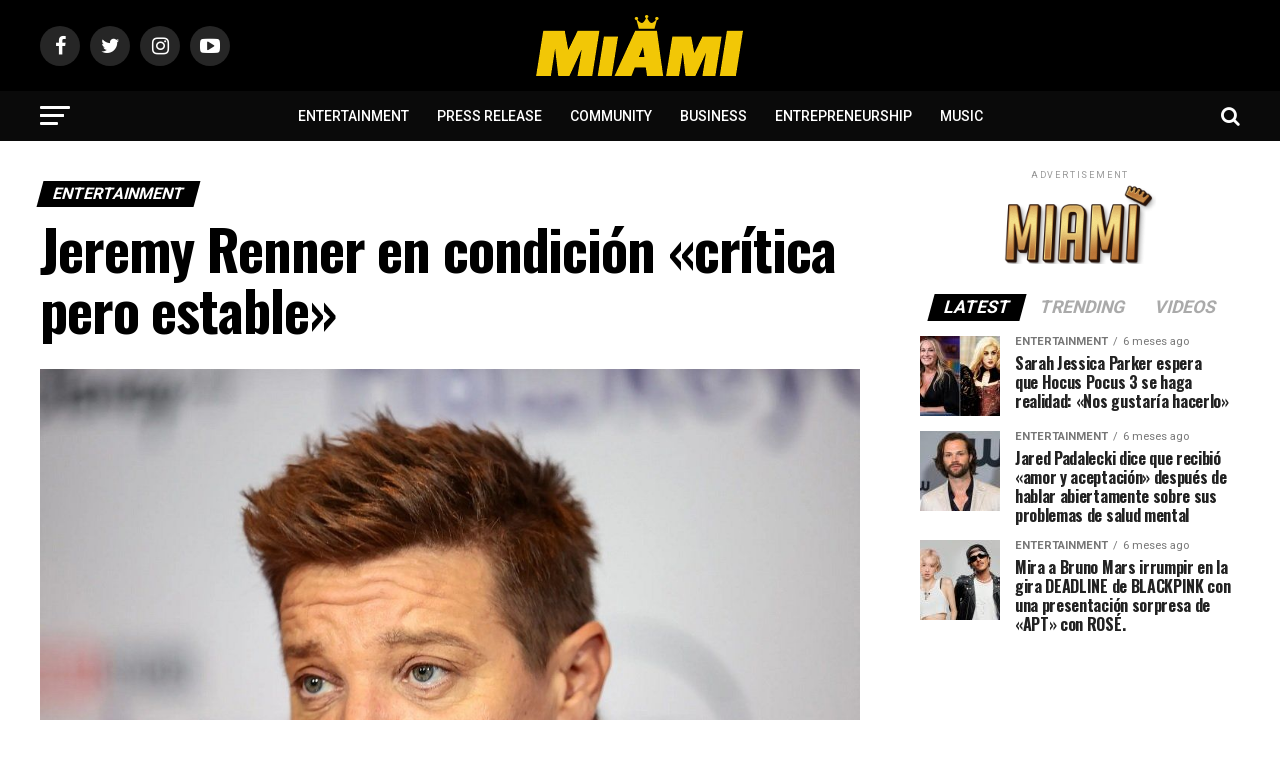

--- FILE ---
content_type: text/html; charset=UTF-8
request_url: https://miamicelebrities.com/jeremy-renner-en-condicion-critica-pero-estable/
body_size: 26388
content:
<!DOCTYPE html>
<html lang="es">
<head>
<meta charset="UTF-8" >
<meta name="viewport" id="viewport" content="width=device-width, initial-scale=1.0, maximum-scale=1.0, minimum-scale=1.0, user-scalable=no" />
<link rel="pingback" href="https://miamicelebrities.com/xmlrpc.php" />
<meta property="og:type" content="article" />
					<meta property="og:image" content="https://miamicelebrities.com/wp-content/uploads/2023/01/marvel-1000x600.jpg" />
		<meta name="twitter:image" content="https://miamicelebrities.com/wp-content/uploads/2023/01/marvel-1000x600.jpg" />
	<meta property="og:url" content="https://miamicelebrities.com/jeremy-renner-en-condicion-critica-pero-estable/" />
<meta property="og:title" content="Jeremy Renner en condición «crítica pero estable»" />
<meta property="og:description" content=" La Oficina del Sheriff del condado de Washoe en Reno ha confirmado lo que Deadline le dijo el domingo por la noche: Jeremy Renner se encuentra en «condición crítica pero estable con lesiones sufridas después de experimentar un accidente relacionado con el clima mientras quitaba la nieve el día de hoy», dijo su portavoz a [&hellip;]" />
<meta name="twitter:card" content="summary">
<meta name="twitter:url" content="https://miamicelebrities.com/jeremy-renner-en-condicion-critica-pero-estable/">
<meta name="twitter:title" content="Jeremy Renner en condición «crítica pero estable»">
<meta name="twitter:description" content=" La Oficina del Sheriff del condado de Washoe en Reno ha confirmado lo que Deadline le dijo el domingo por la noche: Jeremy Renner se encuentra en «condición crítica pero estable con lesiones sufridas después de experimentar un accidente relacionado con el clima mientras quitaba la nieve el día de hoy», dijo su portavoz a [&hellip;]">
<title>Jeremy Renner en condición «crítica pero estable» &#8211; Miami Celebrities</title>
<meta name='robots' content='max-image-preview:large' />
<link rel='dns-prefetch' href='//www.googletagmanager.com' />
<link rel='dns-prefetch' href='//fonts.googleapis.com' />
<link rel='dns-prefetch' href='//pagead2.googlesyndication.com' />
<link rel="alternate" type="application/rss+xml" title="Miami Celebrities &raquo; Feed" href="https://miamicelebrities.com/feed/" />
<link rel="alternate" type="application/rss+xml" title="Miami Celebrities &raquo; Feed de los comentarios" href="https://miamicelebrities.com/comments/feed/" />
<link rel="alternate" title="oEmbed (JSON)" type="application/json+oembed" href="https://miamicelebrities.com/wp-json/oembed/1.0/embed?url=https%3A%2F%2Fmiamicelebrities.com%2Fjeremy-renner-en-condicion-critica-pero-estable%2F" />
<link rel="alternate" title="oEmbed (XML)" type="text/xml+oembed" href="https://miamicelebrities.com/wp-json/oembed/1.0/embed?url=https%3A%2F%2Fmiamicelebrities.com%2Fjeremy-renner-en-condicion-critica-pero-estable%2F&#038;format=xml" />
<style id='wp-img-auto-sizes-contain-inline-css' type='text/css'>
img:is([sizes=auto i],[sizes^="auto," i]){contain-intrinsic-size:3000px 1500px}
/*# sourceURL=wp-img-auto-sizes-contain-inline-css */
</style>
<style id='wp-block-paragraph-inline-css' type='text/css'>
.is-small-text{font-size:.875em}.is-regular-text{font-size:1em}.is-large-text{font-size:2.25em}.is-larger-text{font-size:3em}.has-drop-cap:not(:focus):first-letter{float:left;font-size:8.4em;font-style:normal;font-weight:100;line-height:.68;margin:.05em .1em 0 0;text-transform:uppercase}body.rtl .has-drop-cap:not(:focus):first-letter{float:none;margin-left:.1em}p.has-drop-cap.has-background{overflow:hidden}:root :where(p.has-background){padding:1.25em 2.375em}:where(p.has-text-color:not(.has-link-color)) a{color:inherit}p.has-text-align-left[style*="writing-mode:vertical-lr"],p.has-text-align-right[style*="writing-mode:vertical-rl"]{rotate:180deg}
/*# sourceURL=https://miamicelebrities.com/wp-includes/blocks/paragraph/style.min.css */
</style>
<style id='wp-emoji-styles-inline-css' type='text/css'>

	img.wp-smiley, img.emoji {
		display: inline !important;
		border: none !important;
		box-shadow: none !important;
		height: 1em !important;
		width: 1em !important;
		margin: 0 0.07em !important;
		vertical-align: -0.1em !important;
		background: none !important;
		padding: 0 !important;
	}
/*# sourceURL=wp-emoji-styles-inline-css */
</style>
<style id='wp-block-library-inline-css' type='text/css'>
:root{--wp-block-synced-color:#7a00df;--wp-block-synced-color--rgb:122,0,223;--wp-bound-block-color:var(--wp-block-synced-color);--wp-editor-canvas-background:#ddd;--wp-admin-theme-color:#007cba;--wp-admin-theme-color--rgb:0,124,186;--wp-admin-theme-color-darker-10:#006ba1;--wp-admin-theme-color-darker-10--rgb:0,107,160.5;--wp-admin-theme-color-darker-20:#005a87;--wp-admin-theme-color-darker-20--rgb:0,90,135;--wp-admin-border-width-focus:2px}@media (min-resolution:192dpi){:root{--wp-admin-border-width-focus:1.5px}}.wp-element-button{cursor:pointer}:root .has-very-light-gray-background-color{background-color:#eee}:root .has-very-dark-gray-background-color{background-color:#313131}:root .has-very-light-gray-color{color:#eee}:root .has-very-dark-gray-color{color:#313131}:root .has-vivid-green-cyan-to-vivid-cyan-blue-gradient-background{background:linear-gradient(135deg,#00d084,#0693e3)}:root .has-purple-crush-gradient-background{background:linear-gradient(135deg,#34e2e4,#4721fb 50%,#ab1dfe)}:root .has-hazy-dawn-gradient-background{background:linear-gradient(135deg,#faaca8,#dad0ec)}:root .has-subdued-olive-gradient-background{background:linear-gradient(135deg,#fafae1,#67a671)}:root .has-atomic-cream-gradient-background{background:linear-gradient(135deg,#fdd79a,#004a59)}:root .has-nightshade-gradient-background{background:linear-gradient(135deg,#330968,#31cdcf)}:root .has-midnight-gradient-background{background:linear-gradient(135deg,#020381,#2874fc)}:root{--wp--preset--font-size--normal:16px;--wp--preset--font-size--huge:42px}.has-regular-font-size{font-size:1em}.has-larger-font-size{font-size:2.625em}.has-normal-font-size{font-size:var(--wp--preset--font-size--normal)}.has-huge-font-size{font-size:var(--wp--preset--font-size--huge)}.has-text-align-center{text-align:center}.has-text-align-left{text-align:left}.has-text-align-right{text-align:right}.has-fit-text{white-space:nowrap!important}#end-resizable-editor-section{display:none}.aligncenter{clear:both}.items-justified-left{justify-content:flex-start}.items-justified-center{justify-content:center}.items-justified-right{justify-content:flex-end}.items-justified-space-between{justify-content:space-between}.screen-reader-text{border:0;clip-path:inset(50%);height:1px;margin:-1px;overflow:hidden;padding:0;position:absolute;width:1px;word-wrap:normal!important}.screen-reader-text:focus{background-color:#ddd;clip-path:none;color:#444;display:block;font-size:1em;height:auto;left:5px;line-height:normal;padding:15px 23px 14px;text-decoration:none;top:5px;width:auto;z-index:100000}html :where(.has-border-color){border-style:solid}html :where([style*=border-top-color]){border-top-style:solid}html :where([style*=border-right-color]){border-right-style:solid}html :where([style*=border-bottom-color]){border-bottom-style:solid}html :where([style*=border-left-color]){border-left-style:solid}html :where([style*=border-width]){border-style:solid}html :where([style*=border-top-width]){border-top-style:solid}html :where([style*=border-right-width]){border-right-style:solid}html :where([style*=border-bottom-width]){border-bottom-style:solid}html :where([style*=border-left-width]){border-left-style:solid}html :where(img[class*=wp-image-]){height:auto;max-width:100%}:where(figure){margin:0 0 1em}html :where(.is-position-sticky){--wp-admin--admin-bar--position-offset:var(--wp-admin--admin-bar--height,0px)}@media screen and (max-width:600px){html :where(.is-position-sticky){--wp-admin--admin-bar--position-offset:0px}}

/*# sourceURL=wp-block-library-inline-css */
</style><style id='global-styles-inline-css' type='text/css'>
:root{--wp--preset--aspect-ratio--square: 1;--wp--preset--aspect-ratio--4-3: 4/3;--wp--preset--aspect-ratio--3-4: 3/4;--wp--preset--aspect-ratio--3-2: 3/2;--wp--preset--aspect-ratio--2-3: 2/3;--wp--preset--aspect-ratio--16-9: 16/9;--wp--preset--aspect-ratio--9-16: 9/16;--wp--preset--color--black: #000000;--wp--preset--color--cyan-bluish-gray: #abb8c3;--wp--preset--color--white: #ffffff;--wp--preset--color--pale-pink: #f78da7;--wp--preset--color--vivid-red: #cf2e2e;--wp--preset--color--luminous-vivid-orange: #ff6900;--wp--preset--color--luminous-vivid-amber: #fcb900;--wp--preset--color--light-green-cyan: #7bdcb5;--wp--preset--color--vivid-green-cyan: #00d084;--wp--preset--color--pale-cyan-blue: #8ed1fc;--wp--preset--color--vivid-cyan-blue: #0693e3;--wp--preset--color--vivid-purple: #9b51e0;--wp--preset--color--: #444;--wp--preset--gradient--vivid-cyan-blue-to-vivid-purple: linear-gradient(135deg,rgb(6,147,227) 0%,rgb(155,81,224) 100%);--wp--preset--gradient--light-green-cyan-to-vivid-green-cyan: linear-gradient(135deg,rgb(122,220,180) 0%,rgb(0,208,130) 100%);--wp--preset--gradient--luminous-vivid-amber-to-luminous-vivid-orange: linear-gradient(135deg,rgb(252,185,0) 0%,rgb(255,105,0) 100%);--wp--preset--gradient--luminous-vivid-orange-to-vivid-red: linear-gradient(135deg,rgb(255,105,0) 0%,rgb(207,46,46) 100%);--wp--preset--gradient--very-light-gray-to-cyan-bluish-gray: linear-gradient(135deg,rgb(238,238,238) 0%,rgb(169,184,195) 100%);--wp--preset--gradient--cool-to-warm-spectrum: linear-gradient(135deg,rgb(74,234,220) 0%,rgb(151,120,209) 20%,rgb(207,42,186) 40%,rgb(238,44,130) 60%,rgb(251,105,98) 80%,rgb(254,248,76) 100%);--wp--preset--gradient--blush-light-purple: linear-gradient(135deg,rgb(255,206,236) 0%,rgb(152,150,240) 100%);--wp--preset--gradient--blush-bordeaux: linear-gradient(135deg,rgb(254,205,165) 0%,rgb(254,45,45) 50%,rgb(107,0,62) 100%);--wp--preset--gradient--luminous-dusk: linear-gradient(135deg,rgb(255,203,112) 0%,rgb(199,81,192) 50%,rgb(65,88,208) 100%);--wp--preset--gradient--pale-ocean: linear-gradient(135deg,rgb(255,245,203) 0%,rgb(182,227,212) 50%,rgb(51,167,181) 100%);--wp--preset--gradient--electric-grass: linear-gradient(135deg,rgb(202,248,128) 0%,rgb(113,206,126) 100%);--wp--preset--gradient--midnight: linear-gradient(135deg,rgb(2,3,129) 0%,rgb(40,116,252) 100%);--wp--preset--font-size--small: 13px;--wp--preset--font-size--medium: 20px;--wp--preset--font-size--large: 36px;--wp--preset--font-size--x-large: 42px;--wp--preset--spacing--20: 0.44rem;--wp--preset--spacing--30: 0.67rem;--wp--preset--spacing--40: 1rem;--wp--preset--spacing--50: 1.5rem;--wp--preset--spacing--60: 2.25rem;--wp--preset--spacing--70: 3.38rem;--wp--preset--spacing--80: 5.06rem;--wp--preset--shadow--natural: 6px 6px 9px rgba(0, 0, 0, 0.2);--wp--preset--shadow--deep: 12px 12px 50px rgba(0, 0, 0, 0.4);--wp--preset--shadow--sharp: 6px 6px 0px rgba(0, 0, 0, 0.2);--wp--preset--shadow--outlined: 6px 6px 0px -3px rgb(255, 255, 255), 6px 6px rgb(0, 0, 0);--wp--preset--shadow--crisp: 6px 6px 0px rgb(0, 0, 0);}:where(.is-layout-flex){gap: 0.5em;}:where(.is-layout-grid){gap: 0.5em;}body .is-layout-flex{display: flex;}.is-layout-flex{flex-wrap: wrap;align-items: center;}.is-layout-flex > :is(*, div){margin: 0;}body .is-layout-grid{display: grid;}.is-layout-grid > :is(*, div){margin: 0;}:where(.wp-block-columns.is-layout-flex){gap: 2em;}:where(.wp-block-columns.is-layout-grid){gap: 2em;}:where(.wp-block-post-template.is-layout-flex){gap: 1.25em;}:where(.wp-block-post-template.is-layout-grid){gap: 1.25em;}.has-black-color{color: var(--wp--preset--color--black) !important;}.has-cyan-bluish-gray-color{color: var(--wp--preset--color--cyan-bluish-gray) !important;}.has-white-color{color: var(--wp--preset--color--white) !important;}.has-pale-pink-color{color: var(--wp--preset--color--pale-pink) !important;}.has-vivid-red-color{color: var(--wp--preset--color--vivid-red) !important;}.has-luminous-vivid-orange-color{color: var(--wp--preset--color--luminous-vivid-orange) !important;}.has-luminous-vivid-amber-color{color: var(--wp--preset--color--luminous-vivid-amber) !important;}.has-light-green-cyan-color{color: var(--wp--preset--color--light-green-cyan) !important;}.has-vivid-green-cyan-color{color: var(--wp--preset--color--vivid-green-cyan) !important;}.has-pale-cyan-blue-color{color: var(--wp--preset--color--pale-cyan-blue) !important;}.has-vivid-cyan-blue-color{color: var(--wp--preset--color--vivid-cyan-blue) !important;}.has-vivid-purple-color{color: var(--wp--preset--color--vivid-purple) !important;}.has-black-background-color{background-color: var(--wp--preset--color--black) !important;}.has-cyan-bluish-gray-background-color{background-color: var(--wp--preset--color--cyan-bluish-gray) !important;}.has-white-background-color{background-color: var(--wp--preset--color--white) !important;}.has-pale-pink-background-color{background-color: var(--wp--preset--color--pale-pink) !important;}.has-vivid-red-background-color{background-color: var(--wp--preset--color--vivid-red) !important;}.has-luminous-vivid-orange-background-color{background-color: var(--wp--preset--color--luminous-vivid-orange) !important;}.has-luminous-vivid-amber-background-color{background-color: var(--wp--preset--color--luminous-vivid-amber) !important;}.has-light-green-cyan-background-color{background-color: var(--wp--preset--color--light-green-cyan) !important;}.has-vivid-green-cyan-background-color{background-color: var(--wp--preset--color--vivid-green-cyan) !important;}.has-pale-cyan-blue-background-color{background-color: var(--wp--preset--color--pale-cyan-blue) !important;}.has-vivid-cyan-blue-background-color{background-color: var(--wp--preset--color--vivid-cyan-blue) !important;}.has-vivid-purple-background-color{background-color: var(--wp--preset--color--vivid-purple) !important;}.has-black-border-color{border-color: var(--wp--preset--color--black) !important;}.has-cyan-bluish-gray-border-color{border-color: var(--wp--preset--color--cyan-bluish-gray) !important;}.has-white-border-color{border-color: var(--wp--preset--color--white) !important;}.has-pale-pink-border-color{border-color: var(--wp--preset--color--pale-pink) !important;}.has-vivid-red-border-color{border-color: var(--wp--preset--color--vivid-red) !important;}.has-luminous-vivid-orange-border-color{border-color: var(--wp--preset--color--luminous-vivid-orange) !important;}.has-luminous-vivid-amber-border-color{border-color: var(--wp--preset--color--luminous-vivid-amber) !important;}.has-light-green-cyan-border-color{border-color: var(--wp--preset--color--light-green-cyan) !important;}.has-vivid-green-cyan-border-color{border-color: var(--wp--preset--color--vivid-green-cyan) !important;}.has-pale-cyan-blue-border-color{border-color: var(--wp--preset--color--pale-cyan-blue) !important;}.has-vivid-cyan-blue-border-color{border-color: var(--wp--preset--color--vivid-cyan-blue) !important;}.has-vivid-purple-border-color{border-color: var(--wp--preset--color--vivid-purple) !important;}.has-vivid-cyan-blue-to-vivid-purple-gradient-background{background: var(--wp--preset--gradient--vivid-cyan-blue-to-vivid-purple) !important;}.has-light-green-cyan-to-vivid-green-cyan-gradient-background{background: var(--wp--preset--gradient--light-green-cyan-to-vivid-green-cyan) !important;}.has-luminous-vivid-amber-to-luminous-vivid-orange-gradient-background{background: var(--wp--preset--gradient--luminous-vivid-amber-to-luminous-vivid-orange) !important;}.has-luminous-vivid-orange-to-vivid-red-gradient-background{background: var(--wp--preset--gradient--luminous-vivid-orange-to-vivid-red) !important;}.has-very-light-gray-to-cyan-bluish-gray-gradient-background{background: var(--wp--preset--gradient--very-light-gray-to-cyan-bluish-gray) !important;}.has-cool-to-warm-spectrum-gradient-background{background: var(--wp--preset--gradient--cool-to-warm-spectrum) !important;}.has-blush-light-purple-gradient-background{background: var(--wp--preset--gradient--blush-light-purple) !important;}.has-blush-bordeaux-gradient-background{background: var(--wp--preset--gradient--blush-bordeaux) !important;}.has-luminous-dusk-gradient-background{background: var(--wp--preset--gradient--luminous-dusk) !important;}.has-pale-ocean-gradient-background{background: var(--wp--preset--gradient--pale-ocean) !important;}.has-electric-grass-gradient-background{background: var(--wp--preset--gradient--electric-grass) !important;}.has-midnight-gradient-background{background: var(--wp--preset--gradient--midnight) !important;}.has-small-font-size{font-size: var(--wp--preset--font-size--small) !important;}.has-medium-font-size{font-size: var(--wp--preset--font-size--medium) !important;}.has-large-font-size{font-size: var(--wp--preset--font-size--large) !important;}.has-x-large-font-size{font-size: var(--wp--preset--font-size--x-large) !important;}
/*# sourceURL=global-styles-inline-css */
</style>

<style id='classic-theme-styles-inline-css' type='text/css'>
/*! This file is auto-generated */
.wp-block-button__link{color:#fff;background-color:#32373c;border-radius:9999px;box-shadow:none;text-decoration:none;padding:calc(.667em + 2px) calc(1.333em + 2px);font-size:1.125em}.wp-block-file__button{background:#32373c;color:#fff;text-decoration:none}
/*# sourceURL=/wp-includes/css/classic-themes.min.css */
</style>
<link rel='stylesheet' id='mvp-custom-style-css' href='https://miamicelebrities.com/wp-content/themes/zox-news/style.css?ver=6.9' type='text/css' media='all' />
<style id='mvp-custom-style-inline-css' type='text/css'>


#mvp-wallpaper {
	background: url() no-repeat 50% 0;
	}

#mvp-foot-copy a {
	color: #ffc900;
	}

#mvp-content-main p a,
.mvp-post-add-main p a {
	box-shadow: inset 0 -4px 0 #ffc900;
	}

#mvp-content-main p a:hover,
.mvp-post-add-main p a:hover {
	background: #ffc900;
	}

a,
a:visited,
.post-info-name a,
.woocommerce .woocommerce-breadcrumb a {
	color: #000000;
	}

#mvp-side-wrap a:hover {
	color: #000000;
	}

.mvp-fly-top:hover,
.mvp-vid-box-wrap,
ul.mvp-soc-mob-list li.mvp-soc-mob-com {
	background: #ffc900;
	}

nav.mvp-fly-nav-menu ul li.menu-item-has-children:after,
.mvp-feat1-left-wrap span.mvp-cd-cat,
.mvp-widget-feat1-top-story span.mvp-cd-cat,
.mvp-widget-feat2-left-cont span.mvp-cd-cat,
.mvp-widget-dark-feat span.mvp-cd-cat,
.mvp-widget-dark-sub span.mvp-cd-cat,
.mvp-vid-wide-text span.mvp-cd-cat,
.mvp-feat2-top-text span.mvp-cd-cat,
.mvp-feat3-main-story span.mvp-cd-cat,
.mvp-feat3-sub-text span.mvp-cd-cat,
.mvp-feat4-main-text span.mvp-cd-cat,
.woocommerce-message:before,
.woocommerce-info:before,
.woocommerce-message:before {
	color: #ffc900;
	}

#searchform input,
.mvp-authors-name {
	border-bottom: 1px solid #ffc900;
	}

.mvp-fly-top:hover {
	border-top: 1px solid #ffc900;
	border-left: 1px solid #ffc900;
	border-bottom: 1px solid #ffc900;
	}

.woocommerce .widget_price_filter .ui-slider .ui-slider-handle,
.woocommerce #respond input#submit.alt,
.woocommerce a.button.alt,
.woocommerce button.button.alt,
.woocommerce input.button.alt,
.woocommerce #respond input#submit.alt:hover,
.woocommerce a.button.alt:hover,
.woocommerce button.button.alt:hover,
.woocommerce input.button.alt:hover {
	background-color: #ffc900;
	}

.woocommerce-error,
.woocommerce-info,
.woocommerce-message {
	border-top-color: #ffc900;
	}

ul.mvp-feat1-list-buts li.active span.mvp-feat1-list-but,
span.mvp-widget-home-title,
span.mvp-post-cat,
span.mvp-feat1-pop-head {
	background: #000000;
	}

.woocommerce span.onsale {
	background-color: #000000;
	}

.mvp-widget-feat2-side-more-but,
.woocommerce .star-rating span:before,
span.mvp-prev-next-label,
.mvp-cat-date-wrap .sticky {
	color: #000000 !important;
	}

#mvp-main-nav-top,
#mvp-fly-wrap,
.mvp-soc-mob-right,
#mvp-main-nav-small-cont {
	background: #000000;
	}

#mvp-main-nav-small .mvp-fly-but-wrap span,
#mvp-main-nav-small .mvp-search-but-wrap span,
.mvp-nav-top-left .mvp-fly-but-wrap span,
#mvp-fly-wrap .mvp-fly-but-wrap span {
	background: #ffffff;
	}

.mvp-nav-top-right .mvp-nav-search-but,
span.mvp-fly-soc-head,
.mvp-soc-mob-right i,
#mvp-main-nav-small span.mvp-nav-search-but,
#mvp-main-nav-small .mvp-nav-menu ul li a  {
	color: #ffffff;
	}

#mvp-main-nav-small .mvp-nav-menu ul li.menu-item-has-children a:after {
	border-color: #ffffff transparent transparent transparent;
	}

#mvp-nav-top-wrap span.mvp-nav-search-but:hover,
#mvp-main-nav-small span.mvp-nav-search-but:hover {
	color: #ffc900;
	}

#mvp-nav-top-wrap .mvp-fly-but-wrap:hover span,
#mvp-main-nav-small .mvp-fly-but-wrap:hover span,
span.mvp-woo-cart-num:hover {
	background: #ffc900;
	}

#mvp-main-nav-bot-cont {
	background: #0a0a0a;
	}

#mvp-nav-bot-wrap .mvp-fly-but-wrap span,
#mvp-nav-bot-wrap .mvp-search-but-wrap span {
	background: #ffffff;
	}

#mvp-nav-bot-wrap span.mvp-nav-search-but,
#mvp-nav-bot-wrap .mvp-nav-menu ul li a {
	color: #ffffff;
	}

#mvp-nav-bot-wrap .mvp-nav-menu ul li.menu-item-has-children a:after {
	border-color: #ffffff transparent transparent transparent;
	}

.mvp-nav-menu ul li:hover a {
	border-bottom: 5px solid #ffc900;
	}

#mvp-nav-bot-wrap .mvp-fly-but-wrap:hover span {
	background: #ffc900;
	}

#mvp-nav-bot-wrap span.mvp-nav-search-but:hover {
	color: #ffc900;
	}

body,
.mvp-feat1-feat-text p,
.mvp-feat2-top-text p,
.mvp-feat3-main-text p,
.mvp-feat3-sub-text p,
#searchform input,
.mvp-author-info-text,
span.mvp-post-excerpt,
.mvp-nav-menu ul li ul.sub-menu li a,
nav.mvp-fly-nav-menu ul li a,
.mvp-ad-label,
span.mvp-feat-caption,
.mvp-post-tags a,
.mvp-post-tags a:visited,
span.mvp-author-box-name a,
#mvp-author-box-text p,
.mvp-post-gallery-text p,
ul.mvp-soc-mob-list li span,
#comments,
h3#reply-title,
h2.comments,
#mvp-foot-copy p,
span.mvp-fly-soc-head,
.mvp-post-tags-header,
span.mvp-prev-next-label,
span.mvp-post-add-link-but,
#mvp-comments-button a,
#mvp-comments-button span.mvp-comment-but-text,
.woocommerce ul.product_list_widget span.product-title,
.woocommerce ul.product_list_widget li a,
.woocommerce #reviews #comments ol.commentlist li .comment-text p.meta,
.woocommerce div.product p.price,
.woocommerce div.product p.price ins,
.woocommerce div.product p.price del,
.woocommerce ul.products li.product .price del,
.woocommerce ul.products li.product .price ins,
.woocommerce ul.products li.product .price,
.woocommerce #respond input#submit,
.woocommerce a.button,
.woocommerce button.button,
.woocommerce input.button,
.woocommerce .widget_price_filter .price_slider_amount .button,
.woocommerce span.onsale,
.woocommerce-review-link,
#woo-content p.woocommerce-result-count,
.woocommerce div.product .woocommerce-tabs ul.tabs li a,
a.mvp-inf-more-but,
span.mvp-cont-read-but,
span.mvp-cd-cat,
span.mvp-cd-date,
.mvp-feat4-main-text p,
span.mvp-woo-cart-num,
span.mvp-widget-home-title2,
.wp-caption,
#mvp-content-main p.wp-caption-text,
.gallery-caption,
.mvp-post-add-main p.wp-caption-text,
#bbpress-forums,
#bbpress-forums p,
.protected-post-form input,
#mvp-feat6-text p {
	font-family: 'Roboto', sans-serif;
	}

.mvp-blog-story-text p,
span.mvp-author-page-desc,
#mvp-404 p,
.mvp-widget-feat1-bot-text p,
.mvp-widget-feat2-left-text p,
.mvp-flex-story-text p,
.mvp-search-text p,
#mvp-content-main p,
.mvp-post-add-main p,
#mvp-content-main ul li,
#mvp-content-main ol li,
.rwp-summary,
.rwp-u-review__comment,
.mvp-feat5-mid-main-text p,
.mvp-feat5-small-main-text p,
#mvp-content-main .wp-block-button__link,
.wp-block-audio figcaption,
.wp-block-video figcaption,
.wp-block-embed figcaption,
.wp-block-verse pre,
pre.wp-block-verse {
	font-family: 'PT Serif', sans-serif;
	}

.mvp-nav-menu ul li a,
#mvp-foot-menu ul li a {
	font-family: 'Roboto', sans-serif;
	}


.mvp-feat1-sub-text h2,
.mvp-feat1-pop-text h2,
.mvp-feat1-list-text h2,
.mvp-widget-feat1-top-text h2,
.mvp-widget-feat1-bot-text h2,
.mvp-widget-dark-feat-text h2,
.mvp-widget-dark-sub-text h2,
.mvp-widget-feat2-left-text h2,
.mvp-widget-feat2-right-text h2,
.mvp-blog-story-text h2,
.mvp-flex-story-text h2,
.mvp-vid-wide-more-text p,
.mvp-prev-next-text p,
.mvp-related-text,
.mvp-post-more-text p,
h2.mvp-authors-latest a,
.mvp-feat2-bot-text h2,
.mvp-feat3-sub-text h2,
.mvp-feat3-main-text h2,
.mvp-feat4-main-text h2,
.mvp-feat5-text h2,
.mvp-feat5-mid-main-text h2,
.mvp-feat5-small-main-text h2,
.mvp-feat5-mid-sub-text h2,
#mvp-feat6-text h2,
.alp-related-posts-wrapper .alp-related-post .post-title {
	font-family: 'Oswald', sans-serif;
	}

.mvp-feat2-top-text h2,
.mvp-feat1-feat-text h2,
h1.mvp-post-title,
h1.mvp-post-title-wide,
.mvp-drop-nav-title h4,
#mvp-content-main blockquote p,
.mvp-post-add-main blockquote p,
#mvp-content-main p.has-large-font-size,
#mvp-404 h1,
#woo-content h1.page-title,
.woocommerce div.product .product_title,
.woocommerce ul.products li.product h3,
.alp-related-posts .current .post-title {
	font-family: 'Oswald', sans-serif;
	}

span.mvp-feat1-pop-head,
.mvp-feat1-pop-text:before,
span.mvp-feat1-list-but,
span.mvp-widget-home-title,
.mvp-widget-feat2-side-more,
span.mvp-post-cat,
span.mvp-page-head,
h1.mvp-author-top-head,
.mvp-authors-name,
#mvp-content-main h1,
#mvp-content-main h2,
#mvp-content-main h3,
#mvp-content-main h4,
#mvp-content-main h5,
#mvp-content-main h6,
.woocommerce .related h2,
.woocommerce div.product .woocommerce-tabs .panel h2,
.woocommerce div.product .product_title,
.mvp-feat5-side-list .mvp-feat1-list-img:after {
	font-family: 'Roboto', sans-serif;
	}

	

	.mvp-nav-links {
		display: none;
		}
		

	.mvp-alp-side {
		display: none;
	}
	.mvp-alp-soc-reg {
		display: block;
	}
	.mvp-auto-post-grid {
		grid-template-columns: minmax(0, auto) 320px;
		grid-column-gap: 60px;
	}
	@media screen and (max-width: 1199px) {
		.mvp-auto-post-grid {
			grid-column-gap: 30px;
		}
	}
		

	.alp-advert {
		display: none;
	}
	.alp-related-posts-wrapper .alp-related-posts .current {
		margin: 0 0 10px;
	}
		
/*# sourceURL=mvp-custom-style-inline-css */
</style>
<link rel='stylesheet' id='mvp-reset-css' href='https://miamicelebrities.com/wp-content/themes/zox-news/css/reset.css?ver=6.9' type='text/css' media='all' />
<link rel='stylesheet' id='fontawesome-css' href='https://miamicelebrities.com/wp-content/themes/zox-news/font-awesome/css/font-awesome.css?ver=6.9' type='text/css' media='all' />
<link rel='stylesheet' id='mvp-fonts-css' href='//fonts.googleapis.com/css?family=Roboto%3A300%2C400%2C700%2C900%7COswald%3A400%2C700%7CAdvent+Pro%3A700%7COpen+Sans%3A700%7CAnton%3A400Oswald%3A100%2C200%2C300%2C400%2C500%2C600%2C700%2C800%2C900%7COswald%3A100%2C200%2C300%2C400%2C500%2C600%2C700%2C800%2C900%7CRoboto%3A100%2C200%2C300%2C400%2C500%2C600%2C700%2C800%2C900%7CRoboto%3A100%2C200%2C300%2C400%2C500%2C600%2C700%2C800%2C900%7CPT+Serif%3A100%2C200%2C300%2C400%2C500%2C600%2C700%2C800%2C900%7CRoboto%3A100%2C200%2C300%2C400%2C500%2C600%2C700%2C800%2C900%26subset%3Dlatin%2Clatin-ext%2Ccyrillic%2Ccyrillic-ext%2Cgreek-ext%2Cgreek%2Cvietnamese' type='text/css' media='all' />
<link rel='stylesheet' id='mvp-media-queries-css' href='https://miamicelebrities.com/wp-content/themes/zox-news/css/media-queries.css?ver=6.9' type='text/css' media='all' />
<script type="text/javascript" src="https://miamicelebrities.com/wp-includes/js/jquery/jquery.min.js?ver=3.7.1" id="jquery-core-js"></script>
<script type="text/javascript" src="https://miamicelebrities.com/wp-includes/js/jquery/jquery-migrate.min.js?ver=3.4.1" id="jquery-migrate-js"></script>

<!-- Fragmento de código de la etiqueta de Google (gtag.js) añadida por Site Kit -->
<!-- Fragmento de código de Google Analytics añadido por Site Kit -->
<script type="text/javascript" src="https://www.googletagmanager.com/gtag/js?id=G-LGRWRGF7C2" id="google_gtagjs-js" async></script>
<script type="text/javascript" id="google_gtagjs-js-after">
/* <![CDATA[ */
window.dataLayer = window.dataLayer || [];function gtag(){dataLayer.push(arguments);}
gtag("set","linker",{"domains":["miamicelebrities.com"]});
gtag("js", new Date());
gtag("set", "developer_id.dZTNiMT", true);
gtag("config", "G-LGRWRGF7C2");
//# sourceURL=google_gtagjs-js-after
/* ]]> */
</script>
<link rel="https://api.w.org/" href="https://miamicelebrities.com/wp-json/" /><link rel="alternate" title="JSON" type="application/json" href="https://miamicelebrities.com/wp-json/wp/v2/posts/5526" /><link rel="EditURI" type="application/rsd+xml" title="RSD" href="https://miamicelebrities.com/xmlrpc.php?rsd" />
<meta name="generator" content="WordPress 6.9" />
<link rel="canonical" href="https://miamicelebrities.com/jeremy-renner-en-condicion-critica-pero-estable/" />
<link rel='shortlink' href='https://miamicelebrities.com/?p=5526' />
<meta name="generator" content="Site Kit by Google 1.170.0" />
<!-- Metaetiquetas de Google AdSense añadidas por Site Kit -->
<meta name="google-adsense-platform-account" content="ca-host-pub-2644536267352236">
<meta name="google-adsense-platform-domain" content="sitekit.withgoogle.com">
<!-- Acabar con las metaetiquetas de Google AdSense añadidas por Site Kit -->

<!-- Fragmento de código de Google Adsense añadido por Site Kit -->
<script type="text/javascript" async="async" src="https://pagead2.googlesyndication.com/pagead/js/adsbygoogle.js?client=ca-pub-6548783842623518&amp;host=ca-host-pub-2644536267352236" crossorigin="anonymous"></script>

<!-- Final del fragmento de código de Google Adsense añadido por Site Kit -->
<link rel="icon" href="https://miamicelebrities.com/wp-content/uploads/2021/12/cropped-Miami-Celebrities_-Favicon-32x32.png" sizes="32x32" />
<link rel="icon" href="https://miamicelebrities.com/wp-content/uploads/2021/12/cropped-Miami-Celebrities_-Favicon-192x192.png" sizes="192x192" />
<link rel="apple-touch-icon" href="https://miamicelebrities.com/wp-content/uploads/2021/12/cropped-Miami-Celebrities_-Favicon-180x180.png" />
<meta name="msapplication-TileImage" content="https://miamicelebrities.com/wp-content/uploads/2021/12/cropped-Miami-Celebrities_-Favicon-270x270.png" />
</head>
<body class="wp-singular post-template-default single single-post postid-5526 single-format-standard wp-embed-responsive wp-theme-zox-news">
	<div id="mvp-fly-wrap">
	<div id="mvp-fly-menu-top" class="left relative">
		<div class="mvp-fly-top-out left relative">
			<div class="mvp-fly-top-in">
				<div id="mvp-fly-logo" class="left relative">
											<a href="https://miamicelebrities.com/"><img src="https://miamicelebrities.com/wp-content/uploads/2022/10/Miami-Celebrities_2.png" alt="Miami Celebrities" data-rjs="2" /></a>
									</div><!--mvp-fly-logo-->
			</div><!--mvp-fly-top-in-->
			<div class="mvp-fly-but-wrap mvp-fly-but-menu mvp-fly-but-click">
				<span></span>
				<span></span>
				<span></span>
				<span></span>
			</div><!--mvp-fly-but-wrap-->
		</div><!--mvp-fly-top-out-->
	</div><!--mvp-fly-menu-top-->
	<div id="mvp-fly-menu-wrap">
		<nav class="mvp-fly-nav-menu left relative">
			<div class="menu-secondary-menu-container"><ul id="menu-secondary-menu" class="menu"><li id="menu-item-1001" class="menu-item menu-item-type-taxonomy menu-item-object-category current-post-ancestor current-menu-parent current-post-parent menu-item-1001"><a href="https://miamicelebrities.com/category/entertainment/">Entertainment</a></li>
<li id="menu-item-1002" class="menu-item menu-item-type-taxonomy menu-item-object-category menu-item-1002"><a href="https://miamicelebrities.com/category/press-release/">Press Release</a></li>
<li id="menu-item-1003" class="menu-item menu-item-type-taxonomy menu-item-object-category menu-item-1003"><a href="https://miamicelebrities.com/category/community/">Community</a></li>
<li id="menu-item-1004" class="menu-item menu-item-type-taxonomy menu-item-object-category menu-item-1004"><a href="https://miamicelebrities.com/category/business/">Business</a></li>
<li id="menu-item-1005" class="menu-item menu-item-type-taxonomy menu-item-object-category menu-item-1005"><a href="https://miamicelebrities.com/category/entrepreneurship/">Entrepreneurship</a></li>
<li id="menu-item-1007" class="menu-item menu-item-type-taxonomy menu-item-object-category menu-item-1007"><a href="https://miamicelebrities.com/category/music/">Music</a></li>
</ul></div>		</nav>
	</div><!--mvp-fly-menu-wrap-->
	<div id="mvp-fly-soc-wrap">
		<span class="mvp-fly-soc-head">Connect with us</span>
		<ul class="mvp-fly-soc-list left relative">
							<li><a href="https://www.facebook.com/MiamiCelebrities" target="_blank" class="fa fa-facebook fa-2"></a></li>
										<li><a href="https://twitter.com/MiamiCelebs_" target="_blank" class="fa fa-twitter fa-2"></a></li>
													<li><a href="https://www.instagram.com/miamicelebrities/" target="_blank" class="fa fa-instagram fa-2"></a></li>
													<li><a href="https://www.youtube.com/c/MiamiCelebrities" target="_blank" class="fa fa-youtube-play fa-2"></a></li>
											</ul>
	</div><!--mvp-fly-soc-wrap-->
</div><!--mvp-fly-wrap-->	<div id="mvp-site" class="left relative">
		<div id="mvp-search-wrap">
			<div id="mvp-search-box">
				<form method="get" id="searchform" action="https://miamicelebrities.com/">
	<input type="text" name="s" id="s" value="Search" onfocus='if (this.value == "Search") { this.value = ""; }' onblur='if (this.value == "") { this.value = "Search"; }' />
	<input type="hidden" id="searchsubmit" value="Search" />
</form>			</div><!--mvp-search-box-->
			<div class="mvp-search-but-wrap mvp-search-click">
				<span></span>
				<span></span>
			</div><!--mvp-search-but-wrap-->
		</div><!--mvp-search-wrap-->
				<div id="mvp-site-wall" class="left relative">
						<div id="mvp-site-main" class="left relative">
			<header id="mvp-main-head-wrap" class="left relative">
									<nav id="mvp-main-nav-wrap" class="left relative">
						<div id="mvp-main-nav-top" class="left relative">
							<div class="mvp-main-box">
								<div id="mvp-nav-top-wrap" class="left relative">
									<div class="mvp-nav-top-right-out left relative">
										<div class="mvp-nav-top-right-in">
											<div class="mvp-nav-top-cont left relative">
												<div class="mvp-nav-top-left-out relative">
													<div class="mvp-nav-top-left">
														<div class="mvp-nav-soc-wrap">
																															<a href="https://www.facebook.com/MiamiCelebrities" target="_blank"><span class="mvp-nav-soc-but fa fa-facebook fa-2"></span></a>
																																														<a href="https://twitter.com/MiamiCelebs_" target="_blank"><span class="mvp-nav-soc-but fa fa-twitter fa-2"></span></a>
																																														<a href="https://www.instagram.com/miamicelebrities/" target="_blank"><span class="mvp-nav-soc-but fa fa-instagram fa-2"></span></a>
																																														<a href="https://www.youtube.com/c/MiamiCelebrities" target="_blank"><span class="mvp-nav-soc-but fa fa-youtube-play fa-2"></span></a>
																													</div><!--mvp-nav-soc-wrap-->
														<div class="mvp-fly-but-wrap mvp-fly-but-click left relative">
															<span></span>
															<span></span>
															<span></span>
															<span></span>
														</div><!--mvp-fly-but-wrap-->
													</div><!--mvp-nav-top-left-->
													<div class="mvp-nav-top-left-in">
														<div class="mvp-nav-top-mid left relative" itemscope itemtype="http://schema.org/Organization">
																															<a class="mvp-nav-logo-reg" itemprop="url" href="https://miamicelebrities.com/"><img itemprop="logo" src="https://miamicelebrities.com/wp-content/uploads/2022/10/Miami-Celebrities.png" alt="Miami Celebrities" data-rjs="2" /></a>
																																														<a class="mvp-nav-logo-small" href="https://miamicelebrities.com/"><img src="https://miamicelebrities.com/wp-content/uploads/2022/10/Miami-Celebrities_2.png" alt="Miami Celebrities" data-rjs="2" /></a>
																																														<h2 class="mvp-logo-title">Miami Celebrities</h2>
																																														<div class="mvp-drop-nav-title left">
																	<h4><strong>Jeremy Renner en condición «crítica pero estable»</strong></h4>
																</div><!--mvp-drop-nav-title-->
																													</div><!--mvp-nav-top-mid-->
													</div><!--mvp-nav-top-left-in-->
												</div><!--mvp-nav-top-left-out-->
											</div><!--mvp-nav-top-cont-->
										</div><!--mvp-nav-top-right-in-->
										<div class="mvp-nav-top-right">
																						<span class="mvp-nav-search-but fa fa-search fa-2 mvp-search-click"></span>
										</div><!--mvp-nav-top-right-->
									</div><!--mvp-nav-top-right-out-->
								</div><!--mvp-nav-top-wrap-->
							</div><!--mvp-main-box-->
						</div><!--mvp-main-nav-top-->
						<div id="mvp-main-nav-bot" class="left relative">
							<div id="mvp-main-nav-bot-cont" class="left">
								<div class="mvp-main-box">
									<div id="mvp-nav-bot-wrap" class="left">
										<div class="mvp-nav-bot-right-out left">
											<div class="mvp-nav-bot-right-in">
												<div class="mvp-nav-bot-cont left">
													<div class="mvp-nav-bot-left-out">
														<div class="mvp-nav-bot-left left relative">
															<div class="mvp-fly-but-wrap mvp-fly-but-click left relative">
																<span></span>
																<span></span>
																<span></span>
																<span></span>
															</div><!--mvp-fly-but-wrap-->
														</div><!--mvp-nav-bot-left-->
														<div class="mvp-nav-bot-left-in">
															<div class="mvp-nav-menu left">
																<div class="menu-secondary-menu-container"><ul id="menu-secondary-menu-1" class="menu"><li class="menu-item menu-item-type-taxonomy menu-item-object-category current-post-ancestor current-menu-parent current-post-parent menu-item-1001 mvp-mega-dropdown"><a href="https://miamicelebrities.com/category/entertainment/">Entertainment</a><div class="mvp-mega-dropdown"><div class="mvp-main-box"><ul class="mvp-mega-list"><li><a href="https://miamicelebrities.com/sarah-jessica-parker-espera-que-hocus-pocus-3-se-haga-realidad-nos-gustaria-hacerlo/"><div class="mvp-mega-img"><img width="400" height="240" src="https://miamicelebrities.com/wp-content/uploads/2025/07/sarah-jessica-parker-hocus-pocus-400x240.jpg" class="attachment-mvp-mid-thumb size-mvp-mid-thumb wp-post-image" alt="" decoding="async" loading="lazy" srcset="https://miamicelebrities.com/wp-content/uploads/2025/07/sarah-jessica-parker-hocus-pocus-400x240.jpg 400w, https://miamicelebrities.com/wp-content/uploads/2025/07/sarah-jessica-parker-hocus-pocus-590x354.jpg 590w" sizes="auto, (max-width: 400px) 100vw, 400px" /></div><p>Sarah Jessica Parker espera que Hocus Pocus 3 se haga realidad: «Nos gustaría hacerlo»</p></a></li><li><a href="https://miamicelebrities.com/jared-padalecki-dice-que-recibio-amor-y-aceptacion-despues-de-hablar-abiertamente-sobre-sus-problemas-de-salud-mental/"><div class="mvp-mega-img"><img width="400" height="240" src="https://miamicelebrities.com/wp-content/uploads/2025/07/jared-padalecki-2000-906be830a0-400x240.jpg" class="attachment-mvp-mid-thumb size-mvp-mid-thumb wp-post-image" alt="" decoding="async" loading="lazy" srcset="https://miamicelebrities.com/wp-content/uploads/2025/07/jared-padalecki-2000-906be830a0-400x240.jpg 400w, https://miamicelebrities.com/wp-content/uploads/2025/07/jared-padalecki-2000-906be830a0-590x354.jpg 590w" sizes="auto, (max-width: 400px) 100vw, 400px" /></div><p>Jared Padalecki dice que recibió «amor y aceptación» después de hablar abiertamente sobre sus problemas de salud mental</p></a></li><li><a href="https://miamicelebrities.com/mira-a-bruno-mars-irrumpir-en-la-gira-deadline-de-blackpink-con-una-presentacion-sorpresa-de-apt-con-rose/"><div class="mvp-mega-img"><img width="400" height="240" src="https://miamicelebrities.com/wp-content/uploads/2025/07/02-ROSE-and-Bruno-Mars-John-V.-E-400x240.jpg" class="attachment-mvp-mid-thumb size-mvp-mid-thumb wp-post-image" alt="" decoding="async" loading="lazy" srcset="https://miamicelebrities.com/wp-content/uploads/2025/07/02-ROSE-and-Bruno-Mars-John-V.-E-400x240.jpg 400w, https://miamicelebrities.com/wp-content/uploads/2025/07/02-ROSE-and-Bruno-Mars-John-V.-E-590x354.jpg 590w" sizes="auto, (max-width: 400px) 100vw, 400px" /></div><p>Mira a Bruno Mars irrumpir en la gira DEADLINE de BLACKPINK con una presentación sorpresa de «APT» con ROSÉ.</p></a></li><li><a href="https://miamicelebrities.com/como-ver-en-directo-el-anuncio-de-las-nominaciones-al-emmy-2025/"><div class="mvp-mega-img"><img width="400" height="240" src="https://miamicelebrities.com/wp-content/uploads/2025/07/beyonce-bowl-netflix-special-24-400x240.jpg" class="attachment-mvp-mid-thumb size-mvp-mid-thumb wp-post-image" alt="" decoding="async" loading="lazy" srcset="https://miamicelebrities.com/wp-content/uploads/2025/07/beyonce-bowl-netflix-special-24-400x240.jpg 400w, https://miamicelebrities.com/wp-content/uploads/2025/07/beyonce-bowl-netflix-special-24-590x354.jpg 590w" sizes="auto, (max-width: 400px) 100vw, 400px" /></div><p>Cómo ver en directo el anuncio de las nominaciones al Emmy 2025</p></a></li><li><a href="https://miamicelebrities.com/el-baterista-de-pearl-jam-matt-cameron-dice-que-dejara-la-banda-despues-de-casi-30-anos/"><div class="mvp-mega-img"><img width="400" height="240" src="https://miamicelebrities.com/wp-content/uploads/2025/07/image-91-400x240.jpg" class="attachment-mvp-mid-thumb size-mvp-mid-thumb wp-post-image" alt="" decoding="async" loading="lazy" srcset="https://miamicelebrities.com/wp-content/uploads/2025/07/image-91-400x240.jpg 400w, https://miamicelebrities.com/wp-content/uploads/2025/07/image-91-1000x600.jpg 1000w, https://miamicelebrities.com/wp-content/uploads/2025/07/image-91-590x354.jpg 590w" sizes="auto, (max-width: 400px) 100vw, 400px" /></div><p>El baterista de Pearl Jam, Matt Cameron, dice que dejará la banda después de casi 30 años.</p></a></li></ul></div></div></li>
<li class="menu-item menu-item-type-taxonomy menu-item-object-category menu-item-1002 mvp-mega-dropdown"><a href="https://miamicelebrities.com/category/press-release/">Press Release</a><div class="mvp-mega-dropdown"><div class="mvp-main-box"><ul class="mvp-mega-list"><li><a href="https://miamicelebrities.com/manta-lo-mejor-de-la-comida-autentica-peruana-llega-a-wynwood/"><div class="mvp-mega-img"><img width="400" height="240" src="https://miamicelebrities.com/wp-content/uploads/2021/06/IMG-20210601-WA0000-1-400x240.jpg" class="attachment-mvp-mid-thumb size-mvp-mid-thumb wp-post-image" alt="" decoding="async" loading="lazy" srcset="https://miamicelebrities.com/wp-content/uploads/2021/06/IMG-20210601-WA0000-1-400x240.jpg 400w, https://miamicelebrities.com/wp-content/uploads/2021/06/IMG-20210601-WA0000-1-1000x600.jpg 1000w, https://miamicelebrities.com/wp-content/uploads/2021/06/IMG-20210601-WA0000-1-590x354.jpg 590w" sizes="auto, (max-width: 400px) 100vw, 400px" /></div><p>Manta: Lo Mejor De La Comida Auténtica Peruana Llega a Wynwood</p></a></li><li><a href="https://miamicelebrities.com/cmo-la-esperanza-busca-su-nueva-imagen/"><div class="mvp-mega-img"><img width="400" height="240" src="https://miamicelebrities.com/wp-content/uploads/2021/05/IMG-20210521-WA0226-400x240.jpg" class="attachment-mvp-mid-thumb size-mvp-mid-thumb wp-post-image" alt="" decoding="async" loading="lazy" srcset="https://miamicelebrities.com/wp-content/uploads/2021/05/IMG-20210521-WA0226-400x240.jpg 400w, https://miamicelebrities.com/wp-content/uploads/2021/05/IMG-20210521-WA0226-1000x600.jpg 1000w, https://miamicelebrities.com/wp-content/uploads/2021/05/IMG-20210521-WA0226-590x354.jpg 590w" sizes="auto, (max-width: 400px) 100vw, 400px" /></div><p>«CMO La Esperanza» busca su nueva imagen</p></a></li><li><a href="https://miamicelebrities.com/marcelos-presenta-a-nuestro-siervo-de-dios-en-honor-a-la-beatificacion-de-jose-gregorio-hernandez/"><div class="mvp-mega-img"><img width="199" height="240" src="https://miamicelebrities.com/wp-content/uploads/2021/04/IMG-20210426-WA0024.jpg" class="attachment-mvp-mid-thumb size-mvp-mid-thumb wp-post-image" alt="" decoding="async" loading="lazy" srcset="https://miamicelebrities.com/wp-content/uploads/2021/04/IMG-20210426-WA0024.jpg 472w, https://miamicelebrities.com/wp-content/uploads/2021/04/IMG-20210426-WA0024-249x300.jpg 249w" sizes="auto, (max-width: 199px) 100vw, 199px" /></div><p>Marcelo&#8217;s presenta «A nuestro siervo de Dios» en honor a la Beatificación de José Gregorio Hernández.</p></a></li><li><a href="https://miamicelebrities.com/leopoldo-brandt-graterol-cinco-puntas-esta-escrita-de-forma-irreverente-y-combina-elementos-de-romance-misterio-y-thriller/"><div class="mvp-mega-img"><img width="400" height="240" src="https://miamicelebrities.com/wp-content/uploads/2021/04/47bc10e6-daa2-4651-a651-9e0230ed32fb-1-400x240.jpeg" class="attachment-mvp-mid-thumb size-mvp-mid-thumb wp-post-image" alt="" decoding="async" loading="lazy" /></div><p>Leopoldo Brandt Graterol: “Cinco Puntas está escrita de forma irreverente y combina elementos de romance, misterio y thriller”</p></a></li><li><a href="https://miamicelebrities.com/lis-vega-empodera-a-las-mujeres-a-traves-del-movimiento-que-flaca-fuerte-feliz-y-fit/"><div class="mvp-mega-img"><img width="400" height="240" src="https://miamicelebrities.com/wp-content/uploads/2021/03/lis-400x240.jpeg" class="attachment-mvp-mid-thumb size-mvp-mid-thumb wp-post-image" alt="" decoding="async" loading="lazy" srcset="https://miamicelebrities.com/wp-content/uploads/2021/03/lis-400x240.jpeg 400w, https://miamicelebrities.com/wp-content/uploads/2021/03/lis-590x354.jpeg 590w" sizes="auto, (max-width: 400px) 100vw, 400px" /></div><p>Lis Vega Empodera a las Mujeres a Través del Movimiento “Que Flaca, Fuerte, Feliz y Fit”</p></a></li></ul></div></div></li>
<li class="menu-item menu-item-type-taxonomy menu-item-object-category menu-item-1003 mvp-mega-dropdown"><a href="https://miamicelebrities.com/category/community/">Community</a><div class="mvp-mega-dropdown"><div class="mvp-main-box"><ul class="mvp-mega-list"><li><a href="https://miamicelebrities.com/daca-el-futuro-de-los-dreamers-pende-de-un-hilo/"><div class="mvp-mega-img"><img width="400" height="240" src="https://miamicelebrities.com/wp-content/uploads/2023/09/Daca-400x240.jpg" class="attachment-mvp-mid-thumb size-mvp-mid-thumb wp-post-image" alt="" decoding="async" loading="lazy" srcset="https://miamicelebrities.com/wp-content/uploads/2023/09/Daca-400x240.jpg 400w, https://miamicelebrities.com/wp-content/uploads/2023/09/Daca-1000x600.jpg 1000w, https://miamicelebrities.com/wp-content/uploads/2023/09/Daca-590x354.jpg 590w" sizes="auto, (max-width: 400px) 100vw, 400px" /></div><p>DACA: El futuro de los Dreamers pende de un hilo</p></a></li><li><a href="https://miamicelebrities.com/donde-alojarse-en-miami-barato/"><div class="mvp-mega-img"><img width="400" height="240" src="https://miamicelebrities.com/wp-content/uploads/2023/09/Miami-400x240.jpg" class="attachment-mvp-mid-thumb size-mvp-mid-thumb wp-post-image" alt="" decoding="async" loading="lazy" srcset="https://miamicelebrities.com/wp-content/uploads/2023/09/Miami-400x240.jpg 400w, https://miamicelebrities.com/wp-content/uploads/2023/09/Miami-1000x600.jpg 1000w, https://miamicelebrities.com/wp-content/uploads/2023/09/Miami-590x354.jpg 590w" sizes="auto, (max-width: 400px) 100vw, 400px" /></div><p>¿Dónde alojarse en Miami barato?</p></a></li><li><a href="https://miamicelebrities.com/dr-isaac-cortes-el-referente-de-la-odontologia-estetica-en-zacatecas-mexico/"><div class="mvp-mega-img"><img width="400" height="240" src="https://miamicelebrities.com/wp-content/uploads/2023/03/DSC_0084-400x240.jpg" class="attachment-mvp-mid-thumb size-mvp-mid-thumb wp-post-image" alt="" decoding="async" loading="lazy" srcset="https://miamicelebrities.com/wp-content/uploads/2023/03/DSC_0084-400x240.jpg 400w, https://miamicelebrities.com/wp-content/uploads/2023/03/DSC_0084-1000x600.jpg 1000w, https://miamicelebrities.com/wp-content/uploads/2023/03/DSC_0084-590x354.jpg 590w" sizes="auto, (max-width: 400px) 100vw, 400px" /></div><p>Dr. Isaac Cortés: el referente de la odontología estética en Zacatecas, México</p></a></li><li><a href="https://miamicelebrities.com/dr-desai-changes-lives-from-east-coast-to-west-coast/"><div class="mvp-mega-img"><img width="400" height="240" src="https://miamicelebrities.com/wp-content/uploads/2022/12/image_50415361-400x240.jpg" class="attachment-mvp-mid-thumb size-mvp-mid-thumb wp-post-image" alt="" decoding="async" loading="lazy" srcset="https://miamicelebrities.com/wp-content/uploads/2022/12/image_50415361-400x240.jpg 400w, https://miamicelebrities.com/wp-content/uploads/2022/12/image_50415361-1000x600.jpg 1000w, https://miamicelebrities.com/wp-content/uploads/2022/12/image_50415361-590x354.jpg 590w" sizes="auto, (max-width: 400px) 100vw, 400px" /></div><p>Dr. Desai Changes Lives From East Coast to West Coast</p></a></li><li><a href="https://miamicelebrities.com/los-beneficios-de-ser-emprendedor-en-la-vibrante-ciudad-de-miami/"><div class="mvp-mega-img"><img width="400" height="240" src="https://miamicelebrities.com/wp-content/uploads/2022/12/Emprendedores-Miami-400x240.jpg" class="attachment-mvp-mid-thumb size-mvp-mid-thumb wp-post-image" alt="" decoding="async" loading="lazy" srcset="https://miamicelebrities.com/wp-content/uploads/2022/12/Emprendedores-Miami-400x240.jpg 400w, https://miamicelebrities.com/wp-content/uploads/2022/12/Emprendedores-Miami-1000x600.jpg 1000w, https://miamicelebrities.com/wp-content/uploads/2022/12/Emprendedores-Miami-590x354.jpg 590w" sizes="auto, (max-width: 400px) 100vw, 400px" /></div><p>Los beneficios de ser emprendedor en la vibrante ciudad de Miami</p></a></li></ul></div></div></li>
<li class="menu-item menu-item-type-taxonomy menu-item-object-category menu-item-1004 mvp-mega-dropdown"><a href="https://miamicelebrities.com/category/business/">Business</a><div class="mvp-mega-dropdown"><div class="mvp-main-box"><ul class="mvp-mega-list"><li><a href="https://miamicelebrities.com/mauricio-rosero-el-artista-que-inspira-y-transforma/"><div class="mvp-mega-img"><img width="400" height="240" src="https://miamicelebrities.com/wp-content/uploads/2023/06/IMG_7357-400x240.jpg" class="attachment-mvp-mid-thumb size-mvp-mid-thumb wp-post-image" alt="" decoding="async" loading="lazy" srcset="https://miamicelebrities.com/wp-content/uploads/2023/06/IMG_7357-400x240.jpg 400w, https://miamicelebrities.com/wp-content/uploads/2023/06/IMG_7357-1000x600.jpg 1000w, https://miamicelebrities.com/wp-content/uploads/2023/06/IMG_7357-590x354.jpg 590w" sizes="auto, (max-width: 400px) 100vw, 400px" /></div><p>Mauricio Rosero: El artista que inspira y transforma</p></a></li><li><a href="https://miamicelebrities.com/alexander-adaro-el-camino-hacia-la-libertad-financiera/"><div class="mvp-mega-img"><img width="400" height="240" src="https://miamicelebrities.com/wp-content/uploads/2023/05/IMG_8862-edited-400x240.webp" class="attachment-mvp-mid-thumb size-mvp-mid-thumb wp-post-image" alt="" decoding="async" loading="lazy" srcset="https://miamicelebrities.com/wp-content/uploads/2023/05/IMG_8862-edited-400x240.webp 400w, https://miamicelebrities.com/wp-content/uploads/2023/05/IMG_8862-edited-1000x600.webp 1000w, https://miamicelebrities.com/wp-content/uploads/2023/05/IMG_8862-edited-590x354.webp 590w" sizes="auto, (max-width: 400px) 100vw, 400px" /></div><p>Alexander Adaro: El Camino hacia la Libertad Financiera</p></a></li><li><a href="https://miamicelebrities.com/nahim-jorge-bonilla-opens-new-hot-spot-restaurant-mandrake-in-miami-beach/"><div class="mvp-mega-img"><img width="400" height="240" src="https://miamicelebrities.com/wp-content/uploads/2023/03/IMG-20230223-WA00061-2_11zon-e1679679017984-400x240.jpg" class="attachment-mvp-mid-thumb size-mvp-mid-thumb wp-post-image" alt="" decoding="async" loading="lazy" srcset="https://miamicelebrities.com/wp-content/uploads/2023/03/IMG-20230223-WA00061-2_11zon-e1679679017984-400x240.jpg 400w, https://miamicelebrities.com/wp-content/uploads/2023/03/IMG-20230223-WA00061-2_11zon-e1679679017984-1000x600.jpg 1000w, https://miamicelebrities.com/wp-content/uploads/2023/03/IMG-20230223-WA00061-2_11zon-e1679679017984-590x354.jpg 590w" sizes="auto, (max-width: 400px) 100vw, 400px" /></div><p>Nahim Jorge Bonilla opens new hot spot restaurant Mandrake in Miami Beach.</p></a></li><li><a href="https://miamicelebrities.com/daniel-bromberg-mejor-emprendedor-y-entrenador-de-negocios-2023/"><div class="mvp-mega-img"><img width="400" height="240" src="https://miamicelebrities.com/wp-content/uploads/2023/03/IMG_20230208_114420_271_11zon-400x240.jpg" class="attachment-mvp-mid-thumb size-mvp-mid-thumb wp-post-image" alt="" decoding="async" loading="lazy" srcset="https://miamicelebrities.com/wp-content/uploads/2023/03/IMG_20230208_114420_271_11zon-400x240.jpg 400w, https://miamicelebrities.com/wp-content/uploads/2023/03/IMG_20230208_114420_271_11zon-590x354.jpg 590w" sizes="auto, (max-width: 400px) 100vw, 400px" /></div><p>Daniel Bromberg<strong> Mejor Emprendedor y Entrenador de Negocios 2023</strong></p></a></li><li><a href="https://miamicelebrities.com/alex-smith-la-combinacion-perfecta-de-experiencia-empresarial-y-conocimiento-artistico/"><div class="mvp-mega-img"><img width="400" height="240" src="https://miamicelebrities.com/wp-content/uploads/2023/01/processed-2f2ee9a9-d11f-4366-8aa2-e0a65619f3a4_nxKjJGmK_11zon-e1675198078571-400x240.jpg" class="attachment-mvp-mid-thumb size-mvp-mid-thumb wp-post-image" alt="" decoding="async" loading="lazy" srcset="https://miamicelebrities.com/wp-content/uploads/2023/01/processed-2f2ee9a9-d11f-4366-8aa2-e0a65619f3a4_nxKjJGmK_11zon-e1675198078571-400x240.jpg 400w, https://miamicelebrities.com/wp-content/uploads/2023/01/processed-2f2ee9a9-d11f-4366-8aa2-e0a65619f3a4_nxKjJGmK_11zon-e1675198078571-1000x600.jpg 1000w, https://miamicelebrities.com/wp-content/uploads/2023/01/processed-2f2ee9a9-d11f-4366-8aa2-e0a65619f3a4_nxKjJGmK_11zon-e1675198078571-590x354.jpg 590w" sizes="auto, (max-width: 400px) 100vw, 400px" /></div><p>Alex Smith: la combinación perfecta de experiencia empresarial y conocimiento artístico</p></a></li></ul></div></div></li>
<li class="menu-item menu-item-type-taxonomy menu-item-object-category menu-item-1005 mvp-mega-dropdown"><a href="https://miamicelebrities.com/category/entrepreneurship/">Entrepreneurship</a><div class="mvp-mega-dropdown"><div class="mvp-main-box"><ul class="mvp-mega-list"><li><a href="https://miamicelebrities.com/sammy-sosa-fue-elegido-para-el-salon-de-la-fama-de-los-cachorros-de-chicago-semanas-despues-de-disculparse-por-los-errores-del-equipo-el-momento-adecuado/"><div class="mvp-mega-img"><img width="400" height="240" src="https://miamicelebrities.com/wp-content/uploads/2025/01/sammy-sosa-chicago-fire-departme-400x240.jpg" class="attachment-mvp-mid-thumb size-mvp-mid-thumb wp-post-image" alt="" decoding="async" loading="lazy" srcset="https://miamicelebrities.com/wp-content/uploads/2025/01/sammy-sosa-chicago-fire-departme-400x240.jpg 400w, https://miamicelebrities.com/wp-content/uploads/2025/01/sammy-sosa-chicago-fire-departme-590x354.jpg 590w" sizes="auto, (max-width: 400px) 100vw, 400px" /></div><p>Sammy Sosa fue elegido para el Salón de la Fama de los Cachorros de Chicago semanas después de disculparse por los «errores» del equipo: «El momento adecuado»</p></a></li><li><a href="https://miamicelebrities.com/alyssa-milano-hara-su-debut-en-broadway-en-el-deslumbrante-musical-chicago-este-otono/"><div class="mvp-mega-img"><img width="400" height="240" src="https://miamicelebrities.com/wp-content/uploads/2024/08/alyssa-milano-bio-400x240.jpg" class="attachment-mvp-mid-thumb size-mvp-mid-thumb wp-post-image" alt="" decoding="async" loading="lazy" srcset="https://miamicelebrities.com/wp-content/uploads/2024/08/alyssa-milano-bio-400x240.jpg 400w, https://miamicelebrities.com/wp-content/uploads/2024/08/alyssa-milano-bio-1000x600.jpg 1000w, https://miamicelebrities.com/wp-content/uploads/2024/08/alyssa-milano-bio-590x354.jpg 590w" sizes="auto, (max-width: 400px) 100vw, 400px" /></div><p>Alyssa Milano hará su debut en Broadway en el deslumbrante musical &#8216;Chicago&#8217; este otoño</p></a></li><li><a href="https://miamicelebrities.com/el-ex-lanzador-de-la-mlb-trevor-bauer-y-la-mujer-que-lo-acuso-de-agresion-en-2021-resuelven-una-disputa-legal/"><div class="mvp-mega-img"><img width="400" height="240" src="https://miamicelebrities.com/wp-content/uploads/2023/10/210910150209-01-trevor-bauer-file-400x240.jpg" class="attachment-mvp-mid-thumb size-mvp-mid-thumb wp-post-image" alt="" decoding="async" loading="lazy" srcset="https://miamicelebrities.com/wp-content/uploads/2023/10/210910150209-01-trevor-bauer-file-400x240.jpg 400w, https://miamicelebrities.com/wp-content/uploads/2023/10/210910150209-01-trevor-bauer-file-1000x600.jpg 1000w, https://miamicelebrities.com/wp-content/uploads/2023/10/210910150209-01-trevor-bauer-file-590x354.jpg 590w" sizes="auto, (max-width: 400px) 100vw, 400px" /></div><p>El ex lanzador de la MLB Trevor Bauer y la mujer que lo acusó de agresión en 2021 resuelven una disputa legal</p></a></li><li><a href="https://miamicelebrities.com/leo-horacio-un-emprendedor-de-exito-en-la-industria-del-ecommerce-y-las-ventas-en-linea/"><div class="mvp-mega-img"><img width="400" height="240" src="https://miamicelebrities.com/wp-content/uploads/2023/09/SM105444_11zon-400x240.webp" class="attachment-mvp-mid-thumb size-mvp-mid-thumb wp-post-image" alt="" decoding="async" loading="lazy" srcset="https://miamicelebrities.com/wp-content/uploads/2023/09/SM105444_11zon-400x240.webp 400w, https://miamicelebrities.com/wp-content/uploads/2023/09/SM105444_11zon-1000x600.webp 1000w, https://miamicelebrities.com/wp-content/uploads/2023/09/SM105444_11zon-590x354.webp 590w" sizes="auto, (max-width: 400px) 100vw, 400px" /></div><p>Leo Horacio: Un Emprendedor de Éxito en la Industria del Ecommerce y las Ventas en Línea</p></a></li><li><a href="https://miamicelebrities.com/r-kelly-dice-que-teme-por-su-vida-en-medio-de-acusaciones-de-negligencia-por-parte-del-personal-penitenciario/"><div class="mvp-mega-img"><img width="400" height="240" src="https://miamicelebrities.com/wp-content/uploads/2023/06/230420182943-r-kelly-court-file-030819-400x240.jpg" class="attachment-mvp-mid-thumb size-mvp-mid-thumb wp-post-image" alt="" decoding="async" loading="lazy" srcset="https://miamicelebrities.com/wp-content/uploads/2023/06/230420182943-r-kelly-court-file-030819-400x240.jpg 400w, https://miamicelebrities.com/wp-content/uploads/2023/06/230420182943-r-kelly-court-file-030819-1000x600.jpg 1000w, https://miamicelebrities.com/wp-content/uploads/2023/06/230420182943-r-kelly-court-file-030819-590x354.jpg 590w" sizes="auto, (max-width: 400px) 100vw, 400px" /></div><p>R. Kelly dice que “teme por su vida” en medio de acusaciones de negligencia por parte del personal penitenciario</p></a></li></ul></div></div></li>
<li class="menu-item menu-item-type-taxonomy menu-item-object-category menu-item-1007 mvp-mega-dropdown"><a href="https://miamicelebrities.com/category/music/">Music</a><div class="mvp-mega-dropdown"><div class="mvp-main-box"><ul class="mvp-mega-list"><li><a href="https://miamicelebrities.com/khea-le-dio-imagen-a-estrellas-en-la-noche-presente-en-su-ultimo-album/"><div class="mvp-mega-img"><img width="290" height="174" src="https://miamicelebrities.com/wp-content/uploads/2024/04/Untitled-21.jpg" class="attachment-mvp-mid-thumb size-mvp-mid-thumb wp-post-image" alt="" decoding="async" loading="lazy" /></div><p>KHEA le dio imagen a «Estrellas En La Noche», presente en su último álbum</p></a></li><li><a href="https://miamicelebrities.com/dog-recrea-el-nuevo-video-musical-de-taylor-swift-y-post-malone-con-fortnight-version-de-lucas/"><div class="mvp-mega-img"><img width="275" height="183" src="https://miamicelebrities.com/wp-content/uploads/2024/04/Untitled-11.jpg" class="attachment-mvp-mid-thumb size-mvp-mid-thumb wp-post-image" alt="" decoding="async" loading="lazy" /></div><p>Dog recrea el nuevo vídeo musical de Taylor Swift y Post Malone con &#8216;Fortnight&#8217; (versión de Lucas)</p></a></li><li><a href="https://miamicelebrities.com/universal-music-y-spotify-anuncian-una-vaga-expansion-de-la-relacion-estrategica-que-probablemente-indica-un-esfuerzo-unificado-contra-tiktok/"><div class="mvp-mega-img"><img width="275" height="183" src="https://miamicelebrities.com/wp-content/uploads/2024/03/images-15.jpg" class="attachment-mvp-mid-thumb size-mvp-mid-thumb wp-post-image" alt="" decoding="async" loading="lazy" /></div><p>Universal Music y Spotify anuncian una vaga &#8216;expansión de la relación estratégica&#8217; que probablemente indica un esfuerzo unificado contra TikTok</p></a></li><li><a href="https://miamicelebrities.com/nelly-furtado-juanes-gala-y-dali-nelstar-entertainment-universal-music-latino/"><div class="mvp-mega-img"><img width="225" height="225" src="https://miamicelebrities.com/wp-content/uploads/2024/03/images-2.jpg" class="attachment-mvp-mid-thumb size-mvp-mid-thumb wp-post-image" alt="" decoding="async" loading="lazy" srcset="https://miamicelebrities.com/wp-content/uploads/2024/03/images-2.jpg 225w, https://miamicelebrities.com/wp-content/uploads/2024/03/images-2-150x150.jpg 150w, https://miamicelebrities.com/wp-content/uploads/2024/03/images-2-80x80.jpg 80w" sizes="auto, (max-width: 225px) 100vw, 225px" /></div><p>Nelly Furtado &amp; Juanes, “Gala y Dalí” (Nelstar Entertainment/Universal Music Latino)</p></a></li><li><a href="https://miamicelebrities.com/beele-y-kany-garcia-presentan-su-nuevo-sencillo-me-arriesgo-contigo/"><div class="mvp-mega-img"><img width="400" height="240" src="https://miamicelebrities.com/wp-content/uploads/2024/03/Cover-Me-arriesgo-contigo-Beele-y-Kany-Garcia-1-400x240.png" class="attachment-mvp-mid-thumb size-mvp-mid-thumb wp-post-image" alt="" decoding="async" loading="lazy" srcset="https://miamicelebrities.com/wp-content/uploads/2024/03/Cover-Me-arriesgo-contigo-Beele-y-Kany-Garcia-1-400x240.png 400w, https://miamicelebrities.com/wp-content/uploads/2024/03/Cover-Me-arriesgo-contigo-Beele-y-Kany-Garcia-1-590x354.png 590w" sizes="auto, (max-width: 400px) 100vw, 400px" /></div><p>Beéle y Kany García presentan su nuevo sencillo «Me Arriesgo Contigo»</p></a></li></ul></div></div></li>
</ul></div>															</div><!--mvp-nav-menu-->
														</div><!--mvp-nav-bot-left-in-->
													</div><!--mvp-nav-bot-left-out-->
												</div><!--mvp-nav-bot-cont-->
											</div><!--mvp-nav-bot-right-in-->
											<div class="mvp-nav-bot-right left relative">
												<span class="mvp-nav-search-but fa fa-search fa-2 mvp-search-click"></span>
											</div><!--mvp-nav-bot-right-->
										</div><!--mvp-nav-bot-right-out-->
									</div><!--mvp-nav-bot-wrap-->
								</div><!--mvp-main-nav-bot-cont-->
							</div><!--mvp-main-box-->
						</div><!--mvp-main-nav-bot-->
					</nav><!--mvp-main-nav-wrap-->
							</header><!--mvp-main-head-wrap-->
			<div id="mvp-main-body-wrap" class="left relative">	<div class="mvp-main-box">
<div class="mvp-auto-post-grid">
	<div class="mvp-alp-side">
		<div class="mvp-alp-side-in">
			<div class="alp-related-posts-wrapper">
	<div class="alp-related-posts">
				<div class="alp-related-post post-5526 current" data-id="5526" data-document-title="">
		
						<div class="post-details">
				<p class="post-meta">
												<a class="post-category" href="https://miamicelebrities.com/category/entertainment/">Entertainment</a>
										</p>
				<a class="post-title" href="https://miamicelebrities.com/jeremy-renner-en-condicion-critica-pero-estable/"><strong>Jeremy Renner en condición "crítica pero estable"</strong></a>
			</div>
							<div class="mvp-alp-soc-wrap">
					<ul class="mvp-alp-soc-list">
						<a href="#" onclick="window.open('http://www.facebook.com/sharer.php?u=https://miamicelebrities.com/jeremy-renner-en-condicion-critica-pero-estable/&amp;t=Jeremy Renner en condición «crítica pero estable»', 'facebookShare', 'width=626,height=436'); return false;" title="Share on Facebook">
							<li class="mvp-alp-soc-fb"><span class="fa fa-facebook"></span></li>
						</a>
						<a href="#" onclick="window.open('http://twitter.com/share?text=Jeremy Renner en condición «crítica pero estable» &amp;url=https://miamicelebrities.com/jeremy-renner-en-condicion-critica-pero-estable/', 'twitterShare', 'width=626,height=436'); return false;" title="Tweet This Post">
							<li class="mvp-alp-soc-twit"><span class="fa fa-twitter"></span></li>
						</a>
						<a href="#" onclick="window.open('http://pinterest.com/pin/create/button/?url=https://miamicelebrities.com/jeremy-renner-en-condicion-critica-pero-estable/&amp;media=https://miamicelebrities.com/wp-content/uploads/2023/01/marvel-590x354.jpg&amp;description=Jeremy Renner en condición «crítica pero estable»', 'pinterestShare', 'width=750,height=350'); return false;" title="Pin This Post">
							<li class="mvp-alp-soc-pin"><span class="fa fa-pinterest-p"></span></li>
						</a>
						<a href="mailto:?subject=Jeremy Renner en condición «crítica pero estable»&amp;BODY=I found this article interesting and thought of sharing it with you. Check it out: https://miamicelebrities.com/jeremy-renner-en-condicion-critica-pero-estable/">
							<li class="mvp-alp-soc-com"><span class="fa fa-envelope"></span></li>
						</a>
					</ul>
				</div>
					</div>
					<div class="alp-advert">
							</div>
				<div class="alp-related-post post-16357 " data-id="16357" data-document-title="">
		
						<div class="post-details">
				<p class="post-meta">
												<a class="post-category" href="https://miamicelebrities.com/category/entertainment/">Entertainment</a>
										</p>
				<a class="post-title" href="https://miamicelebrities.com/sarah-jessica-parker-espera-que-hocus-pocus-3-se-haga-realidad-nos-gustaria-hacerlo/">Sarah Jessica Parker espera que Hocus Pocus 3 se haga realidad: "Nos gustaría hacerlo"</a>
			</div>
							<div class="mvp-alp-soc-wrap">
					<ul class="mvp-alp-soc-list">
						<a href="#" onclick="window.open('http://www.facebook.com/sharer.php?u=https://miamicelebrities.com/sarah-jessica-parker-espera-que-hocus-pocus-3-se-haga-realidad-nos-gustaria-hacerlo/&amp;t=Sarah Jessica Parker espera que Hocus Pocus 3 se haga realidad: «Nos gustaría hacerlo»', 'facebookShare', 'width=626,height=436'); return false;" title="Share on Facebook">
							<li class="mvp-alp-soc-fb"><span class="fa fa-facebook"></span></li>
						</a>
						<a href="#" onclick="window.open('http://twitter.com/share?text=Sarah Jessica Parker espera que Hocus Pocus 3 se haga realidad: «Nos gustaría hacerlo» &amp;url=https://miamicelebrities.com/sarah-jessica-parker-espera-que-hocus-pocus-3-se-haga-realidad-nos-gustaria-hacerlo/', 'twitterShare', 'width=626,height=436'); return false;" title="Tweet This Post">
							<li class="mvp-alp-soc-twit"><span class="fa fa-twitter"></span></li>
						</a>
						<a href="#" onclick="window.open('http://pinterest.com/pin/create/button/?url=https://miamicelebrities.com/sarah-jessica-parker-espera-que-hocus-pocus-3-se-haga-realidad-nos-gustaria-hacerlo/&amp;media=https://miamicelebrities.com/wp-content/uploads/2025/07/sarah-jessica-parker-hocus-pocus-590x354.jpg&amp;description=Sarah Jessica Parker espera que Hocus Pocus 3 se haga realidad: «Nos gustaría hacerlo»', 'pinterestShare', 'width=750,height=350'); return false;" title="Pin This Post">
							<li class="mvp-alp-soc-pin"><span class="fa fa-pinterest-p"></span></li>
						</a>
						<a href="mailto:?subject=Sarah Jessica Parker espera que Hocus Pocus 3 se haga realidad: «Nos gustaría hacerlo»&amp;BODY=I found this article interesting and thought of sharing it with you. Check it out: https://miamicelebrities.com/sarah-jessica-parker-espera-que-hocus-pocus-3-se-haga-realidad-nos-gustaria-hacerlo/">
							<li class="mvp-alp-soc-com"><span class="fa fa-envelope"></span></li>
						</a>
					</ul>
				</div>
					</div>
				<div class="alp-related-post post-16352 " data-id="16352" data-document-title="">
		
						<div class="post-details">
				<p class="post-meta">
												<a class="post-category" href="https://miamicelebrities.com/category/entertainment/">Entertainment</a>
										</p>
				<a class="post-title" href="https://miamicelebrities.com/jared-padalecki-dice-que-recibio-amor-y-aceptacion-despues-de-hablar-abiertamente-sobre-sus-problemas-de-salud-mental/">Jared Padalecki dice que recibió "amor y aceptación" después de hablar abiertamente sobre sus problemas de salud mental</a>
			</div>
							<div class="mvp-alp-soc-wrap">
					<ul class="mvp-alp-soc-list">
						<a href="#" onclick="window.open('http://www.facebook.com/sharer.php?u=https://miamicelebrities.com/jared-padalecki-dice-que-recibio-amor-y-aceptacion-despues-de-hablar-abiertamente-sobre-sus-problemas-de-salud-mental/&amp;t=Jared Padalecki dice que recibió «amor y aceptación» después de hablar abiertamente sobre sus problemas de salud mental', 'facebookShare', 'width=626,height=436'); return false;" title="Share on Facebook">
							<li class="mvp-alp-soc-fb"><span class="fa fa-facebook"></span></li>
						</a>
						<a href="#" onclick="window.open('http://twitter.com/share?text=Jared Padalecki dice que recibió «amor y aceptación» después de hablar abiertamente sobre sus problemas de salud mental &amp;url=https://miamicelebrities.com/jared-padalecki-dice-que-recibio-amor-y-aceptacion-despues-de-hablar-abiertamente-sobre-sus-problemas-de-salud-mental/', 'twitterShare', 'width=626,height=436'); return false;" title="Tweet This Post">
							<li class="mvp-alp-soc-twit"><span class="fa fa-twitter"></span></li>
						</a>
						<a href="#" onclick="window.open('http://pinterest.com/pin/create/button/?url=https://miamicelebrities.com/jared-padalecki-dice-que-recibio-amor-y-aceptacion-despues-de-hablar-abiertamente-sobre-sus-problemas-de-salud-mental/&amp;media=https://miamicelebrities.com/wp-content/uploads/2025/07/jared-padalecki-2000-906be830a0-590x354.jpg&amp;description=Jared Padalecki dice que recibió «amor y aceptación» después de hablar abiertamente sobre sus problemas de salud mental', 'pinterestShare', 'width=750,height=350'); return false;" title="Pin This Post">
							<li class="mvp-alp-soc-pin"><span class="fa fa-pinterest-p"></span></li>
						</a>
						<a href="mailto:?subject=Jared Padalecki dice que recibió «amor y aceptación» después de hablar abiertamente sobre sus problemas de salud mental&amp;BODY=I found this article interesting and thought of sharing it with you. Check it out: https://miamicelebrities.com/jared-padalecki-dice-que-recibio-amor-y-aceptacion-despues-de-hablar-abiertamente-sobre-sus-problemas-de-salud-mental/">
							<li class="mvp-alp-soc-com"><span class="fa fa-envelope"></span></li>
						</a>
					</ul>
				</div>
					</div>
				<div class="alp-related-post post-16349 " data-id="16349" data-document-title="">
		
						<div class="post-details">
				<p class="post-meta">
												<a class="post-category" href="https://miamicelebrities.com/category/entertainment/">Entertainment</a>
										</p>
				<a class="post-title" href="https://miamicelebrities.com/mira-a-bruno-mars-irrumpir-en-la-gira-deadline-de-blackpink-con-una-presentacion-sorpresa-de-apt-con-rose/">Mira a Bruno Mars irrumpir en la gira DEADLINE de BLACKPINK con una presentación sorpresa de "APT" con ROSÉ.</a>
			</div>
							<div class="mvp-alp-soc-wrap">
					<ul class="mvp-alp-soc-list">
						<a href="#" onclick="window.open('http://www.facebook.com/sharer.php?u=https://miamicelebrities.com/mira-a-bruno-mars-irrumpir-en-la-gira-deadline-de-blackpink-con-una-presentacion-sorpresa-de-apt-con-rose/&amp;t=Mira a Bruno Mars irrumpir en la gira DEADLINE de BLACKPINK con una presentación sorpresa de «APT» con ROSÉ.', 'facebookShare', 'width=626,height=436'); return false;" title="Share on Facebook">
							<li class="mvp-alp-soc-fb"><span class="fa fa-facebook"></span></li>
						</a>
						<a href="#" onclick="window.open('http://twitter.com/share?text=Mira a Bruno Mars irrumpir en la gira DEADLINE de BLACKPINK con una presentación sorpresa de «APT» con ROSÉ. &amp;url=https://miamicelebrities.com/mira-a-bruno-mars-irrumpir-en-la-gira-deadline-de-blackpink-con-una-presentacion-sorpresa-de-apt-con-rose/', 'twitterShare', 'width=626,height=436'); return false;" title="Tweet This Post">
							<li class="mvp-alp-soc-twit"><span class="fa fa-twitter"></span></li>
						</a>
						<a href="#" onclick="window.open('http://pinterest.com/pin/create/button/?url=https://miamicelebrities.com/mira-a-bruno-mars-irrumpir-en-la-gira-deadline-de-blackpink-con-una-presentacion-sorpresa-de-apt-con-rose/&amp;media=https://miamicelebrities.com/wp-content/uploads/2025/07/02-ROSE-and-Bruno-Mars-John-V.-E-590x354.jpg&amp;description=Mira a Bruno Mars irrumpir en la gira DEADLINE de BLACKPINK con una presentación sorpresa de «APT» con ROSÉ.', 'pinterestShare', 'width=750,height=350'); return false;" title="Pin This Post">
							<li class="mvp-alp-soc-pin"><span class="fa fa-pinterest-p"></span></li>
						</a>
						<a href="mailto:?subject=Mira a Bruno Mars irrumpir en la gira DEADLINE de BLACKPINK con una presentación sorpresa de «APT» con ROSÉ.&amp;BODY=I found this article interesting and thought of sharing it with you. Check it out: https://miamicelebrities.com/mira-a-bruno-mars-irrumpir-en-la-gira-deadline-de-blackpink-con-una-presentacion-sorpresa-de-apt-con-rose/">
							<li class="mvp-alp-soc-com"><span class="fa fa-envelope"></span></li>
						</a>
					</ul>
				</div>
					</div>
				<div class="alp-related-post post-16345 " data-id="16345" data-document-title="">
		
						<div class="post-details">
				<p class="post-meta">
												<a class="post-category" href="https://miamicelebrities.com/category/entertainment/">Entertainment</a>
										</p>
				<a class="post-title" href="https://miamicelebrities.com/como-ver-en-directo-el-anuncio-de-las-nominaciones-al-emmy-2025/">Cómo ver en directo el anuncio de las nominaciones al Emmy 2025</a>
			</div>
							<div class="mvp-alp-soc-wrap">
					<ul class="mvp-alp-soc-list">
						<a href="#" onclick="window.open('http://www.facebook.com/sharer.php?u=https://miamicelebrities.com/como-ver-en-directo-el-anuncio-de-las-nominaciones-al-emmy-2025/&amp;t=Cómo ver en directo el anuncio de las nominaciones al Emmy 2025', 'facebookShare', 'width=626,height=436'); return false;" title="Share on Facebook">
							<li class="mvp-alp-soc-fb"><span class="fa fa-facebook"></span></li>
						</a>
						<a href="#" onclick="window.open('http://twitter.com/share?text=Cómo ver en directo el anuncio de las nominaciones al Emmy 2025 &amp;url=https://miamicelebrities.com/como-ver-en-directo-el-anuncio-de-las-nominaciones-al-emmy-2025/', 'twitterShare', 'width=626,height=436'); return false;" title="Tweet This Post">
							<li class="mvp-alp-soc-twit"><span class="fa fa-twitter"></span></li>
						</a>
						<a href="#" onclick="window.open('http://pinterest.com/pin/create/button/?url=https://miamicelebrities.com/como-ver-en-directo-el-anuncio-de-las-nominaciones-al-emmy-2025/&amp;media=https://miamicelebrities.com/wp-content/uploads/2025/07/beyonce-bowl-netflix-special-24-590x354.jpg&amp;description=Cómo ver en directo el anuncio de las nominaciones al Emmy 2025', 'pinterestShare', 'width=750,height=350'); return false;" title="Pin This Post">
							<li class="mvp-alp-soc-pin"><span class="fa fa-pinterest-p"></span></li>
						</a>
						<a href="mailto:?subject=Cómo ver en directo el anuncio de las nominaciones al Emmy 2025&amp;BODY=I found this article interesting and thought of sharing it with you. Check it out: https://miamicelebrities.com/como-ver-en-directo-el-anuncio-de-las-nominaciones-al-emmy-2025/">
							<li class="mvp-alp-soc-com"><span class="fa fa-envelope"></span></li>
						</a>
					</ul>
				</div>
					</div>
				<div class="alp-related-post post-16342 " data-id="16342" data-document-title="">
		
						<div class="post-details">
				<p class="post-meta">
												<a class="post-category" href="https://miamicelebrities.com/category/entertainment/">Entertainment</a>
										</p>
				<a class="post-title" href="https://miamicelebrities.com/el-baterista-de-pearl-jam-matt-cameron-dice-que-dejara-la-banda-despues-de-casi-30-anos/">El baterista de Pearl Jam, Matt Cameron, dice que dejará la banda después de casi 30 años.</a>
			</div>
							<div class="mvp-alp-soc-wrap">
					<ul class="mvp-alp-soc-list">
						<a href="#" onclick="window.open('http://www.facebook.com/sharer.php?u=https://miamicelebrities.com/el-baterista-de-pearl-jam-matt-cameron-dice-que-dejara-la-banda-despues-de-casi-30-anos/&amp;t=El baterista de Pearl Jam, Matt Cameron, dice que dejará la banda después de casi 30 años.', 'facebookShare', 'width=626,height=436'); return false;" title="Share on Facebook">
							<li class="mvp-alp-soc-fb"><span class="fa fa-facebook"></span></li>
						</a>
						<a href="#" onclick="window.open('http://twitter.com/share?text=El baterista de Pearl Jam, Matt Cameron, dice que dejará la banda después de casi 30 años. &amp;url=https://miamicelebrities.com/el-baterista-de-pearl-jam-matt-cameron-dice-que-dejara-la-banda-despues-de-casi-30-anos/', 'twitterShare', 'width=626,height=436'); return false;" title="Tweet This Post">
							<li class="mvp-alp-soc-twit"><span class="fa fa-twitter"></span></li>
						</a>
						<a href="#" onclick="window.open('http://pinterest.com/pin/create/button/?url=https://miamicelebrities.com/el-baterista-de-pearl-jam-matt-cameron-dice-que-dejara-la-banda-despues-de-casi-30-anos/&amp;media=https://miamicelebrities.com/wp-content/uploads/2025/07/image-91-590x354.jpg&amp;description=El baterista de Pearl Jam, Matt Cameron, dice que dejará la banda después de casi 30 años.', 'pinterestShare', 'width=750,height=350'); return false;" title="Pin This Post">
							<li class="mvp-alp-soc-pin"><span class="fa fa-pinterest-p"></span></li>
						</a>
						<a href="mailto:?subject=El baterista de Pearl Jam, Matt Cameron, dice que dejará la banda después de casi 30 años.&amp;BODY=I found this article interesting and thought of sharing it with you. Check it out: https://miamicelebrities.com/el-baterista-de-pearl-jam-matt-cameron-dice-que-dejara-la-banda-despues-de-casi-30-anos/">
							<li class="mvp-alp-soc-com"><span class="fa fa-envelope"></span></li>
						</a>
					</ul>
				</div>
					</div>
				<div class="alp-related-post post-16336 " data-id="16336" data-document-title="">
		
						<div class="post-details">
				<p class="post-meta">
												<a class="post-category" href="https://miamicelebrities.com/category/entertainment/">Entertainment</a>
										</p>
				<a class="post-title" href="https://miamicelebrities.com/ye-recibe-nuevas-acusaciones-de-trafico-sexual-por-parte-de-su-ex-asistente/">Ye recibe nuevas acusaciones de tráfico sexual por parte de su ex asistente</a>
			</div>
							<div class="mvp-alp-soc-wrap">
					<ul class="mvp-alp-soc-list">
						<a href="#" onclick="window.open('http://www.facebook.com/sharer.php?u=https://miamicelebrities.com/ye-recibe-nuevas-acusaciones-de-trafico-sexual-por-parte-de-su-ex-asistente/&amp;t=Ye recibe nuevas acusaciones de tráfico sexual por parte de su ex asistente', 'facebookShare', 'width=626,height=436'); return false;" title="Share on Facebook">
							<li class="mvp-alp-soc-fb"><span class="fa fa-facebook"></span></li>
						</a>
						<a href="#" onclick="window.open('http://twitter.com/share?text=Ye recibe nuevas acusaciones de tráfico sexual por parte de su ex asistente &amp;url=https://miamicelebrities.com/ye-recibe-nuevas-acusaciones-de-trafico-sexual-por-parte-de-su-ex-asistente/', 'twitterShare', 'width=626,height=436'); return false;" title="Tweet This Post">
							<li class="mvp-alp-soc-twit"><span class="fa fa-twitter"></span></li>
						</a>
						<a href="#" onclick="window.open('http://pinterest.com/pin/create/button/?url=https://miamicelebrities.com/ye-recibe-nuevas-acusaciones-de-trafico-sexual-por-parte-de-su-ex-asistente/&amp;media=https://miamicelebrities.com/wp-content/uploads/2025/07/west-590x354.jpg&amp;description=Ye recibe nuevas acusaciones de tráfico sexual por parte de su ex asistente', 'pinterestShare', 'width=750,height=350'); return false;" title="Pin This Post">
							<li class="mvp-alp-soc-pin"><span class="fa fa-pinterest-p"></span></li>
						</a>
						<a href="mailto:?subject=Ye recibe nuevas acusaciones de tráfico sexual por parte de su ex asistente&amp;BODY=I found this article interesting and thought of sharing it with you. Check it out: https://miamicelebrities.com/ye-recibe-nuevas-acusaciones-de-trafico-sexual-por-parte-de-su-ex-asistente/">
							<li class="mvp-alp-soc-com"><span class="fa fa-envelope"></span></li>
						</a>
					</ul>
				</div>
					</div>
				<div class="alp-related-post post-16333 " data-id="16333" data-document-title="">
		
						<div class="post-details">
				<p class="post-meta">
												<a class="post-category" href="https://miamicelebrities.com/category/entertainment/">Entertainment</a>
										</p>
				<a class="post-title" href="https://miamicelebrities.com/los-herederos-de-michael-jackson-consideran-la-demanda-de-213-millones-de-dolares-de-la-acusadora-de-abuso-como-un-intento-de-extorsion/">Los herederos de Michael Jackson consideran la demanda de 213 millones de dólares de la acusadora de abuso como un intento de "extorsión"</a>
			</div>
							<div class="mvp-alp-soc-wrap">
					<ul class="mvp-alp-soc-list">
						<a href="#" onclick="window.open('http://www.facebook.com/sharer.php?u=https://miamicelebrities.com/los-herederos-de-michael-jackson-consideran-la-demanda-de-213-millones-de-dolares-de-la-acusadora-de-abuso-como-un-intento-de-extorsion/&amp;t=Los herederos de Michael Jackson consideran la demanda de 213 millones de dólares de la acusadora de abuso como un intento de «extorsión»', 'facebookShare', 'width=626,height=436'); return false;" title="Share on Facebook">
							<li class="mvp-alp-soc-fb"><span class="fa fa-facebook"></span></li>
						</a>
						<a href="#" onclick="window.open('http://twitter.com/share?text=Los herederos de Michael Jackson consideran la demanda de 213 millones de dólares de la acusadora de abuso como un intento de «extorsión» &amp;url=https://miamicelebrities.com/los-herederos-de-michael-jackson-consideran-la-demanda-de-213-millones-de-dolares-de-la-acusadora-de-abuso-como-un-intento-de-extorsion/', 'twitterShare', 'width=626,height=436'); return false;" title="Tweet This Post">
							<li class="mvp-alp-soc-twit"><span class="fa fa-twitter"></span></li>
						</a>
						<a href="#" onclick="window.open('http://pinterest.com/pin/create/button/?url=https://miamicelebrities.com/los-herederos-de-michael-jackson-consideran-la-demanda-de-213-millones-de-dolares-de-la-acusadora-de-abuso-como-un-intento-de-extorsion/&amp;media=https://miamicelebrities.com/wp-content/uploads/2025/07/GettyImages-53062627-e1752171811-590x354.jpg&amp;description=Los herederos de Michael Jackson consideran la demanda de 213 millones de dólares de la acusadora de abuso como un intento de «extorsión»', 'pinterestShare', 'width=750,height=350'); return false;" title="Pin This Post">
							<li class="mvp-alp-soc-pin"><span class="fa fa-pinterest-p"></span></li>
						</a>
						<a href="mailto:?subject=Los herederos de Michael Jackson consideran la demanda de 213 millones de dólares de la acusadora de abuso como un intento de «extorsión»&amp;BODY=I found this article interesting and thought of sharing it with you. Check it out: https://miamicelebrities.com/los-herederos-de-michael-jackson-consideran-la-demanda-de-213-millones-de-dolares-de-la-acusadora-de-abuso-como-un-intento-de-extorsion/">
							<li class="mvp-alp-soc-com"><span class="fa fa-envelope"></span></li>
						</a>
					</ul>
				</div>
					</div>
				<div class="alp-related-post post-16330 " data-id="16330" data-document-title="">
		
						<div class="post-details">
				<p class="post-meta">
												<a class="post-category" href="https://miamicelebrities.com/category/entertainment/">Entertainment</a>
										</p>
				<a class="post-title" href="https://miamicelebrities.com/jay-z-desmiente-las-acusaciones-de-paternidad-y-califica-las-acusaciones-de-rymir-satterthwaite-de-inventadas/">JAY-Z desmiente las acusaciones de paternidad y califica las acusaciones de Rymir Satterthwaite de "inventadas"</a>
			</div>
							<div class="mvp-alp-soc-wrap">
					<ul class="mvp-alp-soc-list">
						<a href="#" onclick="window.open('http://www.facebook.com/sharer.php?u=https://miamicelebrities.com/jay-z-desmiente-las-acusaciones-de-paternidad-y-califica-las-acusaciones-de-rymir-satterthwaite-de-inventadas/&amp;t=JAY-Z desmiente las acusaciones de paternidad y califica las acusaciones de Rymir Satterthwaite de «inventadas»', 'facebookShare', 'width=626,height=436'); return false;" title="Share on Facebook">
							<li class="mvp-alp-soc-fb"><span class="fa fa-facebook"></span></li>
						</a>
						<a href="#" onclick="window.open('http://twitter.com/share?text=JAY-Z desmiente las acusaciones de paternidad y califica las acusaciones de Rymir Satterthwaite de «inventadas» &amp;url=https://miamicelebrities.com/jay-z-desmiente-las-acusaciones-de-paternidad-y-califica-las-acusaciones-de-rymir-satterthwaite-de-inventadas/', 'twitterShare', 'width=626,height=436'); return false;" title="Tweet This Post">
							<li class="mvp-alp-soc-twit"><span class="fa fa-twitter"></span></li>
						</a>
						<a href="#" onclick="window.open('http://pinterest.com/pin/create/button/?url=https://miamicelebrities.com/jay-z-desmiente-las-acusaciones-de-paternidad-y-califica-las-acusaciones-de-rymir-satterthwaite-de-inventadas/&amp;media=https://miamicelebrities.com/wp-content/uploads/2025/07/1.-45-1-590x354.jpg&amp;description=JAY-Z desmiente las acusaciones de paternidad y califica las acusaciones de Rymir Satterthwaite de «inventadas»', 'pinterestShare', 'width=750,height=350'); return false;" title="Pin This Post">
							<li class="mvp-alp-soc-pin"><span class="fa fa-pinterest-p"></span></li>
						</a>
						<a href="mailto:?subject=JAY-Z desmiente las acusaciones de paternidad y califica las acusaciones de Rymir Satterthwaite de «inventadas»&amp;BODY=I found this article interesting and thought of sharing it with you. Check it out: https://miamicelebrities.com/jay-z-desmiente-las-acusaciones-de-paternidad-y-califica-las-acusaciones-de-rymir-satterthwaite-de-inventadas/">
							<li class="mvp-alp-soc-com"><span class="fa fa-envelope"></span></li>
						</a>
					</ul>
				</div>
					</div>
				<div class="alp-related-post post-16327 " data-id="16327" data-document-title="">
		
						<div class="post-details">
				<p class="post-meta">
												<a class="post-category" href="https://miamicelebrities.com/category/entertainment/">Entertainment</a>
										</p>
				<a class="post-title" href="https://miamicelebrities.com/esta-es-la-razon-por-la-que-nicki-minaj-rechazo-una-invitacion-para-unirse-a-la-academia-de-la-grabacion/">Esta es la razón por la que Nicki Minaj rechazó una invitación para unirse a la Academia de la Grabación</a>
			</div>
							<div class="mvp-alp-soc-wrap">
					<ul class="mvp-alp-soc-list">
						<a href="#" onclick="window.open('http://www.facebook.com/sharer.php?u=https://miamicelebrities.com/esta-es-la-razon-por-la-que-nicki-minaj-rechazo-una-invitacion-para-unirse-a-la-academia-de-la-grabacion/&amp;t=Esta es la razón por la que Nicki Minaj rechazó una invitación para unirse a la Academia de la Grabación', 'facebookShare', 'width=626,height=436'); return false;" title="Share on Facebook">
							<li class="mvp-alp-soc-fb"><span class="fa fa-facebook"></span></li>
						</a>
						<a href="#" onclick="window.open('http://twitter.com/share?text=Esta es la razón por la que Nicki Minaj rechazó una invitación para unirse a la Academia de la Grabación &amp;url=https://miamicelebrities.com/esta-es-la-razon-por-la-que-nicki-minaj-rechazo-una-invitacion-para-unirse-a-la-academia-de-la-grabacion/', 'twitterShare', 'width=626,height=436'); return false;" title="Tweet This Post">
							<li class="mvp-alp-soc-twit"><span class="fa fa-twitter"></span></li>
						</a>
						<a href="#" onclick="window.open('http://pinterest.com/pin/create/button/?url=https://miamicelebrities.com/esta-es-la-razon-por-la-que-nicki-minaj-rechazo-una-invitacion-para-unirse-a-la-academia-de-la-grabacion/&amp;media=https://miamicelebrities.com/wp-content/uploads/2025/07/GettyImages-2171022047-e17522579-590x354.jpg&amp;description=Esta es la razón por la que Nicki Minaj rechazó una invitación para unirse a la Academia de la Grabación', 'pinterestShare', 'width=750,height=350'); return false;" title="Pin This Post">
							<li class="mvp-alp-soc-pin"><span class="fa fa-pinterest-p"></span></li>
						</a>
						<a href="mailto:?subject=Esta es la razón por la que Nicki Minaj rechazó una invitación para unirse a la Academia de la Grabación&amp;BODY=I found this article interesting and thought of sharing it with you. Check it out: https://miamicelebrities.com/esta-es-la-razon-por-la-que-nicki-minaj-rechazo-una-invitacion-para-unirse-a-la-academia-de-la-grabacion/">
							<li class="mvp-alp-soc-com"><span class="fa fa-envelope"></span></li>
						</a>
					</ul>
				</div>
					</div>
			</div><!--alp-related-posts-->
</div><!--alp-related-posts-wrapper-->		</div><!--mvp-alp-side-in-->
	</div><!--mvp-alp-side-->
	<div class="mvp-auto-post-main">
<article id="post-5526" class="mvp-article-wrap" itemscope itemtype="http://schema.org/NewsArticle">
					<meta itemscope itemprop="mainEntityOfPage"  itemType="https://schema.org/WebPage" itemid="https://miamicelebrities.com/jeremy-renner-en-condicion-critica-pero-estable/"/>
		<div id="mvp-article-cont" class="left relative">
				<div id="mvp-post-main" class="left relative">
					<header id="mvp-post-head" class="left relative">
						<h3 class="mvp-post-cat left relative"><a class="mvp-post-cat-link" href="https://miamicelebrities.com/category/entertainment/"><span class="mvp-post-cat left">Entertainment</span></a></h3>
						<h1 class="mvp-post-title left entry-title" itemprop="headline"><strong>Jeremy Renner en condición «crítica pero estable»</strong></h1>
																	</header>
							<div id="mvp-post-content" class="left relative">
																																						<div id="mvp-post-feat-img" class="left relative mvp-post-feat-img-wide2" itemprop="image" itemscope itemtype="https://schema.org/ImageObject">
												<img width="1080" height="720" src="https://miamicelebrities.com/wp-content/uploads/2023/01/marvel.jpg" class="attachment- size- wp-post-image" alt="" decoding="async" fetchpriority="high" srcset="https://miamicelebrities.com/wp-content/uploads/2023/01/marvel.jpg 1080w, https://miamicelebrities.com/wp-content/uploads/2023/01/marvel-300x200.jpg 300w, https://miamicelebrities.com/wp-content/uploads/2023/01/marvel-1024x683.jpg 1024w, https://miamicelebrities.com/wp-content/uploads/2023/01/marvel-768x512.jpg 768w, https://miamicelebrities.com/wp-content/uploads/2023/01/marvel-320x213.jpg 320w, https://miamicelebrities.com/wp-content/uploads/2023/01/marvel-640x427.jpg 640w, https://miamicelebrities.com/wp-content/uploads/2023/01/marvel-360x240.jpg 360w, https://miamicelebrities.com/wp-content/uploads/2023/01/marvel-720x480.jpg 720w, https://miamicelebrities.com/wp-content/uploads/2023/01/marvel-800x533.jpg 800w" sizes="(max-width: 1080px) 100vw, 1080px" />																								<meta itemprop="url" content="https://miamicelebrities.com/wp-content/uploads/2023/01/marvel-1000x600.jpg">
												<meta itemprop="width" content="1000">
												<meta itemprop="height" content="600">
											</div><!--mvp-post-feat-img-->
																																																						<div id="mvp-content-wrap" class="left relative">
											<div id="mvp-content-body" class="left relative">
												<div id="mvp-content-body-top" class="left relative">
																																																																																		<div id="mvp-content-main" class="left relative">
														
<p class="has-text-align-justify"> La Oficina del Sheriff del condado de Washoe en Reno ha confirmado lo que Deadline le dijo el domingo por la noche: <strong>Jeremy Renner </strong>se encuentra en «condición crítica pero estable con lesiones sufridas después de experimentar un accidente relacionado con el clima mientras quitaba la nieve el día de hoy», dijo su portavoz a Deadline. el domingo.</p>



<p class="has-text-align-justify">Renner, dos veces nominado al Oscar, es la estrella de la serie <em>The Mayor of Kingstown de Paramount+ y de la serie Hawkeye</em> de Marvel en Disney+, así como de las películas Avengers y Captain America.</p>



<p class="has-text-align-justify"><strong>La sargento Kristin Vietti del alguacil del condado de Washoe le dijo a Deadline que la policía «respondió a una lesión traumática en el área de la autopista Mt. Rose en Reno, Nevada» a las 9 a.m. del día de Año Nuevo.</strong></p>



<p class="has-text-align-justify">La policía no proporcionó detalles adicionales sobre el accidente, aparte de que “al llegar, los agentes se coordinaron con el Distrito de Protección contra Incendios de Truckee Meadows y REMSA Health para organizar el transporte médico del Sr. Jeremy Renner a través de un vuelo de atención a un hospital del área local. El Sr. Renner fue la única parte involucrada en el incidente”.</p>



<p><strong>“El Equipo de Investigación de Accidentes Mayores de la Oficina del Sheriff del Condado de Washoe está investigando las circunstancias del incidente”, notificó Vietti.</strong></p>



<p class="has-text-align-justify">El portavoz de Renner comentó  que su familia está con él y que está “recibiendo una atención excelente”. Le informaremos más cuando lo escuchemos.</p>



<p class="has-text-align-justify">Según el <strong><em>Reno Gazette-Journal</em> , </strong>Renner tiene una casa en el área , cerca de Mt. Rose-Ski Tahoe, a unas 25 millas de Reno. La región vio una tormenta de invierno en la víspera de Año Nuevo que provocó que 35,000 hogares en los condados de Washoe, Carson, Douglas, Storey y Lyon del norte de Nevada se quedaran sin electricidad a partir de esta mañana, <a href="https://www.rgj.com/story/news/2022/12/31/flood-risk-increasing-in-reno-sparks-areas-for-new-years/69768694007/">según</a> el periódico.</p>



<p class="has-text-align-justify">Renner obtuvo una nominación al Oscar como Mejor Actor en 2010 por <em>The Hurt Locker</em> , y consiguió una nominación al Oscar como Actor de Reparto al año siguiente por <em>The Town</em> .</p>



<p class="has-text-align-justify"><em>Mayor of Kingstown</em> comienza su segunda temporada el 15 de enero en Paramount+. La serie es creada por Taylor Sheridan y Hugh Dillon y producida por 101 Studios, Bosque Ranch Productions, MTV Entertainment Studios y Paramount Network para Par+.</p>



<p>Renner protagonizó anteriormente el drama <em>Wind River</em> de Sheridan en 2017 .</p>
																											</div><!--mvp-content-main-->
																																																																																		<div id="mvp-content-bot" class="left">
																												<div class="mvp-post-tags">
															<span class="mvp-post-tags-header">Related Topics:</span><span itemprop="keywords"><a href="https://miamicelebrities.com/tag/actor/" rel="tag">Actor</a><a href="https://miamicelebrities.com/tag/grave/" rel="tag">grave</a><a href="https://miamicelebrities.com/tag/jeremy-renner/" rel="tag">Jeremy Renner</a><a href="https://miamicelebrities.com/tag/marvel/" rel="tag">marvel</a><a href="https://miamicelebrities.com/tag/vengador/" rel="tag">vengador</a></span>
														</div><!--mvp-post-tags-->
														<div class="posts-nav-link">
																													</div><!--posts-nav-link-->
																																										<div class="mvp-org-wrap" itemprop="publisher" itemscope itemtype="https://schema.org/Organization">
															<div class="mvp-org-logo" itemprop="logo" itemscope itemtype="https://schema.org/ImageObject">
																																	<img src="https://miamicelebrities.com/wp-content/uploads/2022/10/Miami-Celebrities.png"/>
																	<meta itemprop="url" content="https://miamicelebrities.com/wp-content/uploads/2022/10/Miami-Celebrities.png">
																															</div><!--mvp-org-logo-->
															<meta itemprop="name" content="Miami Celebrities">
														</div><!--mvp-org-wrap-->
													</div><!--mvp-content-bot-->
												</div><!--mvp-content-body-top-->
												<div class="mvp-cont-read-wrap">
																											<div class="mvp-cont-read-but-wrap left relative">
															<span class="mvp-cont-read-but">Continue Reading</span>
														</div><!--mvp-cont-read-but-wrap-->
																																																					<div id="mvp-related-posts" class="left relative">
															<h4 class="mvp-widget-home-title">
																<span class="mvp-widget-home-title">You may like</span>
															</h4>
																			<ul class="mvp-related-posts-list left related">
            								<a href="https://miamicelebrities.com/revelan-la-programacion-televisiva-de-marvel-para-2025-incluidos-los-primeros-adelantos-de-wonder-man-spider-man-y-wakanda/" rel="bookmark">
            			<li>
							                				<div class="mvp-related-img left relative">
									<img width="400" height="240" src="https://miamicelebrities.com/wp-content/uploads/2024/11/Marvel_Logo-400x240.jpg" class="mvp-reg-img wp-post-image" alt="" decoding="async" srcset="https://miamicelebrities.com/wp-content/uploads/2024/11/Marvel_Logo-400x240.jpg 400w, https://miamicelebrities.com/wp-content/uploads/2024/11/Marvel_Logo-590x354.jpg 590w" sizes="(max-width: 400px) 100vw, 400px" />									<img width="80" height="80" src="https://miamicelebrities.com/wp-content/uploads/2024/11/Marvel_Logo-80x80.jpg" class="mvp-mob-img wp-post-image" alt="" decoding="async" srcset="https://miamicelebrities.com/wp-content/uploads/2024/11/Marvel_Logo-80x80.jpg 80w, https://miamicelebrities.com/wp-content/uploads/2024/11/Marvel_Logo-150x150.jpg 150w" sizes="(max-width: 80px) 100vw, 80px" />																	</div><!--mvp-related-img-->
														<div class="mvp-related-text left relative">
								<p>Revelan la programación televisiva de Marvel para 2025, incluidos los primeros adelantos de &#8216;Wonder Man&#8217;, &#8216;Spider-Man&#8217; y &#8216;Wakanda&#8217;</p>
							</div><!--mvp-related-text-->
            			</li>
						</a>
            								<a href="https://miamicelebrities.com/deadpool-wolverine-ryan-reynolds-comparte-nuevo-teaser-y-poster-antes-del-lanzamiento-completo-del-trailer/" rel="bookmark">
            			<li>
							                				<div class="mvp-related-img left relative">
									<img width="400" height="240" src="https://miamicelebrities.com/wp-content/uploads/2024/04/deadpool-wolverine-400x240.jpg" class="mvp-reg-img wp-post-image" alt="" decoding="async" loading="lazy" srcset="https://miamicelebrities.com/wp-content/uploads/2024/04/deadpool-wolverine-400x240.jpg 400w, https://miamicelebrities.com/wp-content/uploads/2024/04/deadpool-wolverine-590x354.jpg 590w" sizes="auto, (max-width: 400px) 100vw, 400px" />									<img width="80" height="80" src="https://miamicelebrities.com/wp-content/uploads/2024/04/deadpool-wolverine-80x80.jpg" class="mvp-mob-img wp-post-image" alt="" decoding="async" loading="lazy" srcset="https://miamicelebrities.com/wp-content/uploads/2024/04/deadpool-wolverine-80x80.jpg 80w, https://miamicelebrities.com/wp-content/uploads/2024/04/deadpool-wolverine-150x150.jpg 150w" sizes="auto, (max-width: 80px) 100vw, 80px" />																	</div><!--mvp-related-img-->
														<div class="mvp-related-text left relative">
								<p>&#8216;Deadpool &amp; Wolverine&#8217;: Ryan Reynolds comparte nuevo teaser y póster antes del lanzamiento completo del tráiler</p>
							</div><!--mvp-related-text-->
            			</li>
						</a>
            								<a href="https://miamicelebrities.com/marvel-expulso-a-jonathan-majors-tras-su-condena-ha-desbaratado-anos-de-planes/" rel="bookmark">
            			<li>
							                				<div class="mvp-related-img left relative">
									<img width="400" height="240" src="https://miamicelebrities.com/wp-content/uploads/2023/12/Jonathan-Majors-sale-de-una-sala-del-tribunal-en-Nueva-York-el-lunes-18-de-diciembre-de-2023.-Majors-fue-declarado-culpable-de-agredir-a-su-exnovia-400x240.jpg" class="mvp-reg-img wp-post-image" alt="" decoding="async" loading="lazy" srcset="https://miamicelebrities.com/wp-content/uploads/2023/12/Jonathan-Majors-sale-de-una-sala-del-tribunal-en-Nueva-York-el-lunes-18-de-diciembre-de-2023.-Majors-fue-declarado-culpable-de-agredir-a-su-exnovia-400x240.jpg 400w, https://miamicelebrities.com/wp-content/uploads/2023/12/Jonathan-Majors-sale-de-una-sala-del-tribunal-en-Nueva-York-el-lunes-18-de-diciembre-de-2023.-Majors-fue-declarado-culpable-de-agredir-a-su-exnovia-590x354.jpg 590w" sizes="auto, (max-width: 400px) 100vw, 400px" />									<img width="80" height="80" src="https://miamicelebrities.com/wp-content/uploads/2023/12/Jonathan-Majors-sale-de-una-sala-del-tribunal-en-Nueva-York-el-lunes-18-de-diciembre-de-2023.-Majors-fue-declarado-culpable-de-agredir-a-su-exnovia-80x80.jpg" class="mvp-mob-img wp-post-image" alt="" decoding="async" loading="lazy" srcset="https://miamicelebrities.com/wp-content/uploads/2023/12/Jonathan-Majors-sale-de-una-sala-del-tribunal-en-Nueva-York-el-lunes-18-de-diciembre-de-2023.-Majors-fue-declarado-culpable-de-agredir-a-su-exnovia-80x80.jpg 80w, https://miamicelebrities.com/wp-content/uploads/2023/12/Jonathan-Majors-sale-de-una-sala-del-tribunal-en-Nueva-York-el-lunes-18-de-diciembre-de-2023.-Majors-fue-declarado-culpable-de-agredir-a-su-exnovia-150x150.jpg 150w" sizes="auto, (max-width: 80px) 100vw, 80px" />																	</div><!--mvp-related-img-->
														<div class="mvp-related-text left relative">
								<p>Marvel expulsó a Jonathan Majors tras su condena. Ha desbaratado años de planes</p>
							</div><!--mvp-related-text-->
            			</li>
						</a>
            								<a href="https://miamicelebrities.com/agatha-de-marvel-se-retrasa-hasta-el-otono-de-2024-el-estudio-tambien-cambia-echo-x-men-97-y-what-if/" rel="bookmark">
            			<li>
							                				<div class="mvp-related-img left relative">
									<img width="400" height="240" src="https://miamicelebrities.com/wp-content/uploads/2023/09/Se-conocen-los-primeros-detalles-400x240.png" class="mvp-reg-img wp-post-image" alt="Agatha&#039; de Marvel" decoding="async" loading="lazy" srcset="https://miamicelebrities.com/wp-content/uploads/2023/09/Se-conocen-los-primeros-detalles-400x240.png 400w, https://miamicelebrities.com/wp-content/uploads/2023/09/Se-conocen-los-primeros-detalles-1000x600.png 1000w, https://miamicelebrities.com/wp-content/uploads/2023/09/Se-conocen-los-primeros-detalles-590x354.png 590w" sizes="auto, (max-width: 400px) 100vw, 400px" />									<img width="80" height="80" src="https://miamicelebrities.com/wp-content/uploads/2023/09/Se-conocen-los-primeros-detalles-80x80.png" class="mvp-mob-img wp-post-image" alt="Agatha&#039; de Marvel" decoding="async" loading="lazy" srcset="https://miamicelebrities.com/wp-content/uploads/2023/09/Se-conocen-los-primeros-detalles-80x80.png 80w, https://miamicelebrities.com/wp-content/uploads/2023/09/Se-conocen-los-primeros-detalles-150x150.png 150w" sizes="auto, (max-width: 80px) 100vw, 80px" />																	</div><!--mvp-related-img-->
														<div class="mvp-related-text left relative">
								<p>Agatha&#8217; de Marvel se retrasa hasta el otoño de 2024, el estudio también cambia &#8216;Echo&#8217;, &#8216;X-Men &#8217;97&#8217; y &#8216;What If&#8230;?&#8217; </p>
							</div><!--mvp-related-text-->
            			</li>
						</a>
            								<a href="https://miamicelebrities.com/the-marvels-lanza-segundo-trailer-despues-de-una-cuenta-regresiva-dramatica/" rel="bookmark">
            			<li>
							                				<div class="mvp-related-img left relative">
									<img width="400" height="240" src="https://miamicelebrities.com/wp-content/uploads/2023/08/The-Marvels-400x240.jpg" class="mvp-reg-img wp-post-image" alt="" decoding="async" loading="lazy" srcset="https://miamicelebrities.com/wp-content/uploads/2023/08/The-Marvels-400x240.jpg 400w, https://miamicelebrities.com/wp-content/uploads/2023/08/The-Marvels-1000x597.jpg 1000w, https://miamicelebrities.com/wp-content/uploads/2023/08/The-Marvels-590x354.jpg 590w" sizes="auto, (max-width: 400px) 100vw, 400px" />									<img width="80" height="80" src="https://miamicelebrities.com/wp-content/uploads/2023/08/The-Marvels-80x80.jpg" class="mvp-mob-img wp-post-image" alt="" decoding="async" loading="lazy" srcset="https://miamicelebrities.com/wp-content/uploads/2023/08/The-Marvels-80x80.jpg 80w, https://miamicelebrities.com/wp-content/uploads/2023/08/The-Marvels-150x150.jpg 150w" sizes="auto, (max-width: 80px) 100vw, 80px" />																	</div><!--mvp-related-img-->
														<div class="mvp-related-text left relative">
								<p>&#8216;The Marvels&#8217; lanza segundo tráiler después de una cuenta regresiva dramática</p>
							</div><!--mvp-related-text-->
            			</li>
						</a>
            								<a href="https://miamicelebrities.com/guardianes-de-la-galaxia-3-aun-no-tiene-estreno-en-disney/" rel="bookmark">
            			<li>
							                				<div class="mvp-related-img left relative">
									<img width="400" height="240" src="https://miamicelebrities.com/wp-content/uploads/2023/06/Guardianes-de-la-Galaxia-3-400x240.jpg" class="mvp-reg-img wp-post-image" alt="" decoding="async" loading="lazy" srcset="https://miamicelebrities.com/wp-content/uploads/2023/06/Guardianes-de-la-Galaxia-3-400x240.jpg 400w, https://miamicelebrities.com/wp-content/uploads/2023/06/Guardianes-de-la-Galaxia-3-1000x600.jpg 1000w, https://miamicelebrities.com/wp-content/uploads/2023/06/Guardianes-de-la-Galaxia-3-590x354.jpg 590w" sizes="auto, (max-width: 400px) 100vw, 400px" />									<img width="80" height="80" src="https://miamicelebrities.com/wp-content/uploads/2023/06/Guardianes-de-la-Galaxia-3-80x80.jpg" class="mvp-mob-img wp-post-image" alt="" decoding="async" loading="lazy" srcset="https://miamicelebrities.com/wp-content/uploads/2023/06/Guardianes-de-la-Galaxia-3-80x80.jpg 80w, https://miamicelebrities.com/wp-content/uploads/2023/06/Guardianes-de-la-Galaxia-3-150x150.jpg 150w" sizes="auto, (max-width: 80px) 100vw, 80px" />																	</div><!--mvp-related-img-->
														<div class="mvp-related-text left relative">
								<p>Guardianes de la Galaxia 3 aún no tiene estreno en Disney+</p>
							</div><!--mvp-related-text-->
            			</li>
						</a>
            		</ul>														</div><!--mvp-related-posts-->
																																						</div><!--mvp-cont-read-wrap-->
											</div><!--mvp-content-body-->
								</div><!--mvp-content-wrap-->
							</div><!--mvp-post-content-->
				</div><!--mvp-post-main-->
		</div><!--mvp-article-cont-->
				
    <script type="text/javascript">
	jQuery(document).ready(function($) {
  	  $(".mvp-com-click-5526").on("click", function(){
  	    $(".mvp-com-click-id-5526").show();
	    $(".mvp-disqus-thread-5526").show();
  	    $(".mvp-com-but-5526").hide();
	  });
	});
    </script>	</article><!--mvp-article-wrap-->
	</div><!--mvp-auto-post-main-->
			<div id="mvp-side-wrap" class="left relative theiaStickySidebar">
						<section id="mvp_ad_widget-4" class="mvp-side-widget mvp_ad_widget">			<div class="mvp-widget-ad left relative">
				<span class="mvp-ad-label">Advertisement</span>
				<img src="https://miamicelebrities.com/wp-content/uploads/2021/04/Miami-200x50@2x.png" />			</div><!--mvp-widget-ad-->
		</section><section id="mvp_tabber_widget-3" class="mvp-side-widget mvp_tabber_widget">
			<div class="mvp-widget-tab-wrap left relative">
				<div class="mvp-feat1-list-wrap left relative">
					<div class="mvp-feat1-list-head-wrap left relative">
						<ul class="mvp-feat1-list-buts left relative">
							<li class="mvp-feat-col-tab"><a href="#mvp-tab-col1"><span class="mvp-feat1-list-but">Latest</span></a></li>
															<li><a href="#mvp-tab-col2"><span class="mvp-feat1-list-but">Trending</span></a></li>
																						<li><a href="#mvp-tab-col3"><span class="mvp-feat1-list-but">Videos</span></a></li>
													</ul>
					</div><!--mvp-feat1-list-head-wrap-->
					<div id="mvp-tab-col1" class="mvp-feat1-list left relative mvp-tab-col-cont">
																					<a href="https://miamicelebrities.com/sarah-jessica-parker-espera-que-hocus-pocus-3-se-haga-realidad-nos-gustaria-hacerlo/" rel="bookmark">
								<div class="mvp-feat1-list-cont left relative">
																			<div class="mvp-feat1-list-out relative">
											<div class="mvp-feat1-list-img left relative">
												<img width="80" height="80" src="https://miamicelebrities.com/wp-content/uploads/2025/07/sarah-jessica-parker-hocus-pocus-80x80.jpg" class="attachment-mvp-small-thumb size-mvp-small-thumb wp-post-image" alt="" decoding="async" loading="lazy" srcset="https://miamicelebrities.com/wp-content/uploads/2025/07/sarah-jessica-parker-hocus-pocus-80x80.jpg 80w, https://miamicelebrities.com/wp-content/uploads/2025/07/sarah-jessica-parker-hocus-pocus-150x150.jpg 150w" sizes="auto, (max-width: 80px) 100vw, 80px" />											</div><!--mvp-feat1-list-img-->
											<div class="mvp-feat1-list-in">
												<div class="mvp-feat1-list-text">
													<div class="mvp-cat-date-wrap left relative">
														<span class="mvp-cd-cat left relative">Entertainment</span><span class="mvp-cd-date left relative">6 meses ago</span>
													</div><!--mvp-cat-date-wrap-->
													<h2>Sarah Jessica Parker espera que Hocus Pocus 3 se haga realidad: «Nos gustaría hacerlo»</h2>
												</div><!--mvp-feat1-list-text-->
											</div><!--mvp-feat1-list-in-->
										</div><!--mvp-feat1-list-out-->
																	</div><!--mvp-feat1-list-cont-->
								</a>
															<a href="https://miamicelebrities.com/jared-padalecki-dice-que-recibio-amor-y-aceptacion-despues-de-hablar-abiertamente-sobre-sus-problemas-de-salud-mental/" rel="bookmark">
								<div class="mvp-feat1-list-cont left relative">
																			<div class="mvp-feat1-list-out relative">
											<div class="mvp-feat1-list-img left relative">
												<img width="80" height="80" src="https://miamicelebrities.com/wp-content/uploads/2025/07/jared-padalecki-2000-906be830a0-80x80.jpg" class="attachment-mvp-small-thumb size-mvp-small-thumb wp-post-image" alt="" decoding="async" loading="lazy" srcset="https://miamicelebrities.com/wp-content/uploads/2025/07/jared-padalecki-2000-906be830a0-80x80.jpg 80w, https://miamicelebrities.com/wp-content/uploads/2025/07/jared-padalecki-2000-906be830a0-150x150.jpg 150w" sizes="auto, (max-width: 80px) 100vw, 80px" />											</div><!--mvp-feat1-list-img-->
											<div class="mvp-feat1-list-in">
												<div class="mvp-feat1-list-text">
													<div class="mvp-cat-date-wrap left relative">
														<span class="mvp-cd-cat left relative">Entertainment</span><span class="mvp-cd-date left relative">6 meses ago</span>
													</div><!--mvp-cat-date-wrap-->
													<h2>Jared Padalecki dice que recibió «amor y aceptación» después de hablar abiertamente sobre sus problemas de salud mental</h2>
												</div><!--mvp-feat1-list-text-->
											</div><!--mvp-feat1-list-in-->
										</div><!--mvp-feat1-list-out-->
																	</div><!--mvp-feat1-list-cont-->
								</a>
															<a href="https://miamicelebrities.com/mira-a-bruno-mars-irrumpir-en-la-gira-deadline-de-blackpink-con-una-presentacion-sorpresa-de-apt-con-rose/" rel="bookmark">
								<div class="mvp-feat1-list-cont left relative">
																			<div class="mvp-feat1-list-out relative">
											<div class="mvp-feat1-list-img left relative">
												<img width="80" height="80" src="https://miamicelebrities.com/wp-content/uploads/2025/07/02-ROSE-and-Bruno-Mars-John-V.-E-80x80.jpg" class="attachment-mvp-small-thumb size-mvp-small-thumb wp-post-image" alt="" decoding="async" loading="lazy" srcset="https://miamicelebrities.com/wp-content/uploads/2025/07/02-ROSE-and-Bruno-Mars-John-V.-E-80x80.jpg 80w, https://miamicelebrities.com/wp-content/uploads/2025/07/02-ROSE-and-Bruno-Mars-John-V.-E-150x150.jpg 150w" sizes="auto, (max-width: 80px) 100vw, 80px" />											</div><!--mvp-feat1-list-img-->
											<div class="mvp-feat1-list-in">
												<div class="mvp-feat1-list-text">
													<div class="mvp-cat-date-wrap left relative">
														<span class="mvp-cd-cat left relative">Entertainment</span><span class="mvp-cd-date left relative">6 meses ago</span>
													</div><!--mvp-cat-date-wrap-->
													<h2>Mira a Bruno Mars irrumpir en la gira DEADLINE de BLACKPINK con una presentación sorpresa de «APT» con ROSÉ.</h2>
												</div><!--mvp-feat1-list-text-->
											</div><!--mvp-feat1-list-in-->
										</div><!--mvp-feat1-list-out-->
																	</div><!--mvp-feat1-list-cont-->
								</a>
																		</div><!--mvp-tab-col1-->
										<div id="mvp-tab-col2" class="mvp-feat1-list left relative mvp-tab-col-cont">
																					<a href="https://miamicelebrities.com/keneth-presents-party-at-home/" rel="bookmark">
								<div class="mvp-feat1-list-cont left relative">
																			<div class="mvp-feat1-list-out relative">
											<div class="mvp-feat1-list-img left relative">
												<img width="80" height="50" src="https://miamicelebrities.com/wp-content/uploads/2021/04/unnamed-1.jpg" class="attachment-mvp-small-thumb size-mvp-small-thumb wp-post-image" alt="" decoding="async" loading="lazy" srcset="https://miamicelebrities.com/wp-content/uploads/2021/04/unnamed-1.jpg 512w, https://miamicelebrities.com/wp-content/uploads/2021/04/unnamed-1-300x188.jpg 300w" sizes="auto, (max-width: 80px) 100vw, 80px" />											</div><!--mvp-feat1-list-img-->
											<div class="mvp-feat1-list-in">
												<div class="mvp-feat1-list-text">
													<div class="mvp-cat-date-wrap left relative">
														<span class="mvp-cd-cat left relative">Entertainment</span><span class="mvp-cd-date left relative">5 años ago</span>
													</div><!--mvp-cat-date-wrap-->
													<h2>Keneth presents “Party At Home”</h2>
												</div><!--mvp-feat1-list-text-->
											</div><!--mvp-feat1-list-in-->
										</div><!--mvp-feat1-list-out-->
																	</div><!--mvp-feat1-list-cont-->
								</a>
															<a href="https://miamicelebrities.com/10-datos-curiosos-sobre-el-juicio-de-raphy-pina/" rel="bookmark">
								<div class="mvp-feat1-list-cont left relative">
																			<div class="mvp-feat1-list-out relative">
											<div class="mvp-feat1-list-img left relative">
												<img width="80" height="80" src="https://miamicelebrities.com/wp-content/uploads/2022/01/Raphy-Pina-Miami-Celebrities-80x80.jpg" class="attachment-mvp-small-thumb size-mvp-small-thumb wp-post-image" alt="" decoding="async" loading="lazy" srcset="https://miamicelebrities.com/wp-content/uploads/2022/01/Raphy-Pina-Miami-Celebrities-80x80.jpg 80w, https://miamicelebrities.com/wp-content/uploads/2022/01/Raphy-Pina-Miami-Celebrities-150x150.jpg 150w" sizes="auto, (max-width: 80px) 100vw, 80px" />											</div><!--mvp-feat1-list-img-->
											<div class="mvp-feat1-list-in">
												<div class="mvp-feat1-list-text">
													<div class="mvp-cat-date-wrap left relative">
														<span class="mvp-cd-cat left relative">Entertainment</span><span class="mvp-cd-date left relative">4 años ago</span>
													</div><!--mvp-cat-date-wrap-->
													<h2>10 datos curiosos sobre el juicio de Raphy Pina</h2>
												</div><!--mvp-feat1-list-text-->
											</div><!--mvp-feat1-list-in-->
										</div><!--mvp-feat1-list-out-->
																	</div><!--mvp-feat1-list-cont-->
								</a>
															<a href="https://miamicelebrities.com/raul-ocampo-el-actor-que-conquista-la-tv-colombiana/" rel="bookmark">
								<div class="mvp-feat1-list-cont left relative">
																			<div class="mvp-feat1-list-out relative">
											<div class="mvp-feat1-list-img left relative">
												<img width="80" height="80" src="https://miamicelebrities.com/wp-content/uploads/2021/08/WhatsApp-Image-2021-08-03-at-7.34.32-PM-80x80.jpeg" class="attachment-mvp-small-thumb size-mvp-small-thumb wp-post-image" alt="" decoding="async" loading="lazy" srcset="https://miamicelebrities.com/wp-content/uploads/2021/08/WhatsApp-Image-2021-08-03-at-7.34.32-PM-80x80.jpeg 80w, https://miamicelebrities.com/wp-content/uploads/2021/08/WhatsApp-Image-2021-08-03-at-7.34.32-PM-150x150.jpeg 150w" sizes="auto, (max-width: 80px) 100vw, 80px" />											</div><!--mvp-feat1-list-img-->
											<div class="mvp-feat1-list-in">
												<div class="mvp-feat1-list-text">
													<div class="mvp-cat-date-wrap left relative">
														<span class="mvp-cd-cat left relative">Entertainment</span><span class="mvp-cd-date left relative">4 años ago</span>
													</div><!--mvp-cat-date-wrap-->
													<h2>Raúl Ocampo el actor que conquista la TV Colombiana</h2>
												</div><!--mvp-feat1-list-text-->
											</div><!--mvp-feat1-list-in-->
										</div><!--mvp-feat1-list-out-->
																	</div><!--mvp-feat1-list-cont-->
								</a>
																		</div><!--mvp-tab-col2-->
															<div id="mvp-tab-col3" class="mvp-feat1-list left relative mvp-tab-col-cont">
																								</div><!--mvp-tab-col3-->
									</div><!--mvp-feat1-list-wrap-->
			</div><!--mvp-widget-tab-wrap-->

		</section>			</div><!--mvp-side-wrap-->	</div><!--mvp-auto-post-grid-->
</div><!--mvp-main-box-->			</div><!--mvp-main-body-wrap-->
			<footer id="mvp-foot-wrap" class="left relative">
				<div id="mvp-foot-top" class="left relative">
					<div class="mvp-main-box">
						<div id="mvp-foot-logo" class="left relative">
															<a href="https://miamicelebrities.com/"><img src="https://miamicelebrities.com/wp-content/uploads/2022/10/Miami-Celebrities.png" alt="Miami Celebrities" data-rjs="2" /></a>
													</div><!--mvp-foot-logo-->
						<div id="mvp-foot-soc" class="left relative">
							<ul class="mvp-foot-soc-list left relative">
																	<li><a href="https://www.facebook.com/MiamiCelebrities" target="_blank" class="fa fa-facebook fa-2"></a></li>
																									<li><a href="https://twitter.com/MiamiCelebs_" target="_blank" class="fa fa-twitter fa-2"></a></li>
																																	<li><a href="https://www.instagram.com/miamicelebrities/" target="_blank" class="fa fa-instagram fa-2"></a></li>
																																	<li><a href="https://www.youtube.com/c/MiamiCelebrities" target="_blank" class="fa fa-youtube-play fa-2"></a></li>
																															</ul>
						</div><!--mvp-foot-soc-->
						<div id="mvp-foot-menu-wrap" class="left relative">
							<div id="mvp-foot-menu" class="left relative">
								<div class="menu-secondary-menu-container"><ul id="menu-secondary-menu-2" class="menu"><li class="menu-item menu-item-type-taxonomy menu-item-object-category current-post-ancestor current-menu-parent current-post-parent menu-item-1001"><a href="https://miamicelebrities.com/category/entertainment/">Entertainment</a></li>
<li class="menu-item menu-item-type-taxonomy menu-item-object-category menu-item-1002"><a href="https://miamicelebrities.com/category/press-release/">Press Release</a></li>
<li class="menu-item menu-item-type-taxonomy menu-item-object-category menu-item-1003"><a href="https://miamicelebrities.com/category/community/">Community</a></li>
<li class="menu-item menu-item-type-taxonomy menu-item-object-category menu-item-1004"><a href="https://miamicelebrities.com/category/business/">Business</a></li>
<li class="menu-item menu-item-type-taxonomy menu-item-object-category menu-item-1005"><a href="https://miamicelebrities.com/category/entrepreneurship/">Entrepreneurship</a></li>
<li class="menu-item menu-item-type-taxonomy menu-item-object-category menu-item-1007"><a href="https://miamicelebrities.com/category/music/">Music</a></li>
</ul></div>							</div><!--mvp-foot-menu-->
						</div><!--mvp-foot-menu-wrap-->
					</div><!--mvp-main-box-->
				</div><!--mvp-foot-top-->
				<div id="mvp-foot-bot" class="left relative">
					<div class="mvp-main-box">
						<div id="mvp-foot-copy" class="left relative">
							<p>Copyright © 2020 Miami Celebrities. powered by M2 Studios.</p>
						</div><!--mvp-foot-copy-->
					</div><!--mvp-main-box-->
				</div><!--mvp-foot-bot-->
			</footer>
		</div><!--mvp-site-main-->
	</div><!--mvp-site-wall-->
</div><!--mvp-site-->
<div class="mvp-fly-top back-to-top">
	<i class="fa fa-angle-up fa-3"></i>
</div><!--mvp-fly-top-->
<div class="mvp-fly-fade mvp-fly-but-click">
</div><!--mvp-fly-fade-->
<script type="speculationrules">
{"prefetch":[{"source":"document","where":{"and":[{"href_matches":"/*"},{"not":{"href_matches":["/wp-*.php","/wp-admin/*","/wp-content/uploads/*","/wp-content/*","/wp-content/plugins/*","/wp-content/themes/zox-news/*","/*\\?(.+)"]}},{"not":{"selector_matches":"a[rel~=\"nofollow\"]"}},{"not":{"selector_matches":".no-prefetch, .no-prefetch a"}}]},"eagerness":"conservative"}]}
</script>
<script type="text/javascript" src="https://miamicelebrities.com/wp-content/themes/zox-news/js/mvpcustom.js?ver=6.9" id="mvp-custom-js"></script>
<script type="text/javascript" id="mvp-custom-js-after">
/* <![CDATA[ */

	jQuery(document).ready(function($) {
	var leaderHeight = $("#mvp-leader-wrap").outerHeight();
	var logoHeight = $("#mvp-main-nav-top").outerHeight();
	var botHeight = $("#mvp-main-nav-bot").outerHeight();
	var navHeight = $("#mvp-main-head-wrap").outerHeight();
	var headerHeight = navHeight + leaderHeight;
	var aboveNav = leaderHeight + logoHeight;
	var totalHeight = logoHeight + botHeight;
	var previousScroll = 0;
	$(window).scroll(function(event){
			var scroll = $(this).scrollTop();
			if ( typeof leaderHeight !== "undefined" ) {
				if ($(window).scrollTop() > aboveNav){
					$("#mvp-main-nav-top").addClass("mvp-nav-small");
					$("#mvp-main-nav-bot").css("margin-top", logoHeight );
				} else {
					$("#mvp-main-nav-top").removeClass("mvp-nav-small");
					$("#mvp-main-nav-bot").css("margin-top","0");
				}
				if ($(window).scrollTop() > headerHeight){
					$("#mvp-main-nav-top").addClass("mvp-fixed");
					$("#mvp-main-nav-bot").addClass("mvp-fixed1");
					$("#mvp-main-body-wrap").css("margin-top", totalHeight );
					$("#mvp-main-nav-top").addClass("mvp-fixed-shadow");
					$(".mvp-fly-top").addClass("mvp-to-top");
					if(scroll < previousScroll) {
						$("#mvp-main-nav-bot").addClass("mvp-fixed2");
						$("#mvp-main-nav-top").removeClass("mvp-fixed-shadow");
					} else {
						$("#mvp-main-nav-bot").removeClass("mvp-fixed2");
						$("#mvp-main-nav-top").addClass("mvp-fixed-shadow");
					}
				} else {
					$("#mvp-main-nav-top").removeClass("mvp-fixed");
					$("#mvp-main-nav-bot").removeClass("mvp-fixed1");
					$("#mvp-main-nav-bot").removeClass("mvp-fixed2");
					$("#mvp-main-body-wrap").css("margin-top","0");
					$("#mvp-main-nav-top").removeClass("mvp-fixed-shadow");
					$(".mvp-fly-top").removeClass("mvp-to-top");
				}
			} else {
				if ($(window).scrollTop() > logoHeight){
					$("#mvp-main-nav-top").addClass("mvp-nav-small");
					$("#mvp-main-nav-bot").css("margin-top", logoHeight );
				} else {
					$("#mvp-main-nav-top").removeClass("mvp-nav-small");
					$("#mvp-main-nav-bot").css("margin-top","0");
				}
				if ($(window).scrollTop() > navHeight){
					$("#mvp-main-nav-top").addClass("mvp-fixed");
					$("#mvp-main-nav-bot").addClass("mvp-fixed1");
					$("#mvp-main-body-wrap").css("margin-top", totalHeight );
					$("#mvp-main-nav-top").addClass("mvp-fixed-shadow");
					$(".mvp-fly-top").addClass("mvp-to-top");
					if(scroll < previousScroll) {
						$("#mvp-main-nav-bot").addClass("mvp-fixed2");
						$("#mvp-main-nav-top").removeClass("mvp-fixed-shadow");
					} else {
						$("#mvp-main-nav-bot").removeClass("mvp-fixed2");
						$("#mvp-main-nav-top").addClass("mvp-fixed-shadow");
					}
				} else {
					$("#mvp-main-nav-top").removeClass("mvp-fixed");
					$("#mvp-main-nav-bot").removeClass("mvp-fixed1");
					$("#mvp-main-nav-bot").removeClass("mvp-fixed2");
					$("#mvp-main-body-wrap").css("margin-top","0");
					$("#mvp-main-nav-top").removeClass("mvp-fixed-shadow");
					$(".mvp-fly-top").removeClass("mvp-to-top");
				}
			}
			previousScroll = scroll;
	});

	$(".mvp-alp-side-in").niceScroll({cursorcolor:"#ccc",cursorwidth: 5,cursorborder: 0,zindex:999999});

	});
	

	jQuery(document).ready(function($) {
	// Mobile Social Buttons More
 		$(".mvp-soc-mob-right").on("click", function(){
			$("#mvp-soc-mob-wrap").toggleClass("mvp-soc-mob-more");
  		});
	});
  	

	jQuery(document).ready(function($) {
	// Continue Reading Button
 		$(".mvp-cont-read-but").on("click", function(){
			$("#mvp-content-body-top").css("max-height","none");
			$("#mvp-content-body-top").css("overflow","visible");
			$(".mvp-cont-read-but-wrap").hide();
  		});
	});
  	

	jQuery(document).ready(function($) {
	$(".menu-item-has-children a").click(function(event){
	  event.stopPropagation();

  	});

	$(".menu-item-has-children").click(function(){
    	  $(this).addClass("toggled");
    	  if($(".menu-item-has-children").hasClass("toggled"))
    	  {
    	  $(this).children("ul").toggle();
	  $(".mvp-fly-nav-menu").getNiceScroll().resize();
	  }
	  $(this).toggleClass("tog-minus");
    	  return false;
  	});

	// Main Menu Scroll
	  $(".mvp-fly-nav-menu").niceScroll({cursorcolor:"#888",cursorwidth: 7,cursorborder: 0,zindex:999999});
	});
	

	jQuery(document).ready(function($) {
	$(".infinite-content").infinitescroll({
	  navSelector: ".mvp-nav-links",
	  nextSelector: ".mvp-nav-links a:first",
	  itemSelector: ".infinite-post",
	  errorCallback: function(){ $(".mvp-inf-more-but").css("display", "none") }
	});
	$(window).unbind(".infscr");
	$(".mvp-inf-more-but").click(function(){
   		$(".infinite-content").infinitescroll("retrieve");
        	return false;
	});
		if ($(".mvp-nav-links a").length) {
			$(".mvp-inf-more-but").css("display","inline-block");
		} else {
			$(".mvp-inf-more-but").css("display","none");
		}
	});
	
//# sourceURL=mvp-custom-js-after
/* ]]> */
</script>
<script type="text/javascript" src="https://miamicelebrities.com/wp-content/themes/zox-news/js/scripts.js?ver=6.9" id="zoxnews-js"></script>
<script type="text/javascript" src="https://miamicelebrities.com/wp-content/themes/zox-news/js/retina.js?ver=6.9" id="retina-js"></script>
<script type="text/javascript" src="https://miamicelebrities.com/wp-content/themes/zox-news/js/flexslider.js?ver=6.9" id="flexslider-js"></script>
<script type="text/javascript" src="https://miamicelebrities.com/wp-content/themes/zox-news/js/jquery.infinitescroll.min.js?ver=6.9" id="infinitescroll-js"></script>
<script type="text/javascript" src="https://miamicelebrities.com/wp-content/themes/zox-news/js/alp.js?ver=6.9" id="alp-js"></script>
<script type="text/javascript" src="https://miamicelebrities.com/wp-includes/js/comment-reply.min.js?ver=6.9" id="comment-reply-js" async="async" data-wp-strategy="async" fetchpriority="low"></script>
<script id="wp-emoji-settings" type="application/json">
{"baseUrl":"https://s.w.org/images/core/emoji/17.0.2/72x72/","ext":".png","svgUrl":"https://s.w.org/images/core/emoji/17.0.2/svg/","svgExt":".svg","source":{"concatemoji":"https://miamicelebrities.com/wp-includes/js/wp-emoji-release.min.js?ver=6.9"}}
</script>
<script type="module">
/* <![CDATA[ */
/*! This file is auto-generated */
const a=JSON.parse(document.getElementById("wp-emoji-settings").textContent),o=(window._wpemojiSettings=a,"wpEmojiSettingsSupports"),s=["flag","emoji"];function i(e){try{var t={supportTests:e,timestamp:(new Date).valueOf()};sessionStorage.setItem(o,JSON.stringify(t))}catch(e){}}function c(e,t,n){e.clearRect(0,0,e.canvas.width,e.canvas.height),e.fillText(t,0,0);t=new Uint32Array(e.getImageData(0,0,e.canvas.width,e.canvas.height).data);e.clearRect(0,0,e.canvas.width,e.canvas.height),e.fillText(n,0,0);const a=new Uint32Array(e.getImageData(0,0,e.canvas.width,e.canvas.height).data);return t.every((e,t)=>e===a[t])}function p(e,t){e.clearRect(0,0,e.canvas.width,e.canvas.height),e.fillText(t,0,0);var n=e.getImageData(16,16,1,1);for(let e=0;e<n.data.length;e++)if(0!==n.data[e])return!1;return!0}function u(e,t,n,a){switch(t){case"flag":return n(e,"\ud83c\udff3\ufe0f\u200d\u26a7\ufe0f","\ud83c\udff3\ufe0f\u200b\u26a7\ufe0f")?!1:!n(e,"\ud83c\udde8\ud83c\uddf6","\ud83c\udde8\u200b\ud83c\uddf6")&&!n(e,"\ud83c\udff4\udb40\udc67\udb40\udc62\udb40\udc65\udb40\udc6e\udb40\udc67\udb40\udc7f","\ud83c\udff4\u200b\udb40\udc67\u200b\udb40\udc62\u200b\udb40\udc65\u200b\udb40\udc6e\u200b\udb40\udc67\u200b\udb40\udc7f");case"emoji":return!a(e,"\ud83e\u1fac8")}return!1}function f(e,t,n,a){let r;const o=(r="undefined"!=typeof WorkerGlobalScope&&self instanceof WorkerGlobalScope?new OffscreenCanvas(300,150):document.createElement("canvas")).getContext("2d",{willReadFrequently:!0}),s=(o.textBaseline="top",o.font="600 32px Arial",{});return e.forEach(e=>{s[e]=t(o,e,n,a)}),s}function r(e){var t=document.createElement("script");t.src=e,t.defer=!0,document.head.appendChild(t)}a.supports={everything:!0,everythingExceptFlag:!0},new Promise(t=>{let n=function(){try{var e=JSON.parse(sessionStorage.getItem(o));if("object"==typeof e&&"number"==typeof e.timestamp&&(new Date).valueOf()<e.timestamp+604800&&"object"==typeof e.supportTests)return e.supportTests}catch(e){}return null}();if(!n){if("undefined"!=typeof Worker&&"undefined"!=typeof OffscreenCanvas&&"undefined"!=typeof URL&&URL.createObjectURL&&"undefined"!=typeof Blob)try{var e="postMessage("+f.toString()+"("+[JSON.stringify(s),u.toString(),c.toString(),p.toString()].join(",")+"));",a=new Blob([e],{type:"text/javascript"});const r=new Worker(URL.createObjectURL(a),{name:"wpTestEmojiSupports"});return void(r.onmessage=e=>{i(n=e.data),r.terminate(),t(n)})}catch(e){}i(n=f(s,u,c,p))}t(n)}).then(e=>{for(const n in e)a.supports[n]=e[n],a.supports.everything=a.supports.everything&&a.supports[n],"flag"!==n&&(a.supports.everythingExceptFlag=a.supports.everythingExceptFlag&&a.supports[n]);var t;a.supports.everythingExceptFlag=a.supports.everythingExceptFlag&&!a.supports.flag,a.supports.everything||((t=a.source||{}).concatemoji?r(t.concatemoji):t.wpemoji&&t.twemoji&&(r(t.twemoji),r(t.wpemoji)))});
//# sourceURL=https://miamicelebrities.com/wp-includes/js/wp-emoji-loader.min.js
/* ]]> */
</script>
</body>
</html>

--- FILE ---
content_type: text/html; charset=utf-8
request_url: https://www.google.com/recaptcha/api2/aframe
body_size: 269
content:
<!DOCTYPE HTML><html><head><meta http-equiv="content-type" content="text/html; charset=UTF-8"></head><body><script nonce="PEMg7iJB98EdB88xPkSkjQ">/** Anti-fraud and anti-abuse applications only. See google.com/recaptcha */ try{var clients={'sodar':'https://pagead2.googlesyndication.com/pagead/sodar?'};window.addEventListener("message",function(a){try{if(a.source===window.parent){var b=JSON.parse(a.data);var c=clients[b['id']];if(c){var d=document.createElement('img');d.src=c+b['params']+'&rc='+(localStorage.getItem("rc::a")?sessionStorage.getItem("rc::b"):"");window.document.body.appendChild(d);sessionStorage.setItem("rc::e",parseInt(sessionStorage.getItem("rc::e")||0)+1);localStorage.setItem("rc::h",'1769088354663');}}}catch(b){}});window.parent.postMessage("_grecaptcha_ready", "*");}catch(b){}</script></body></html>